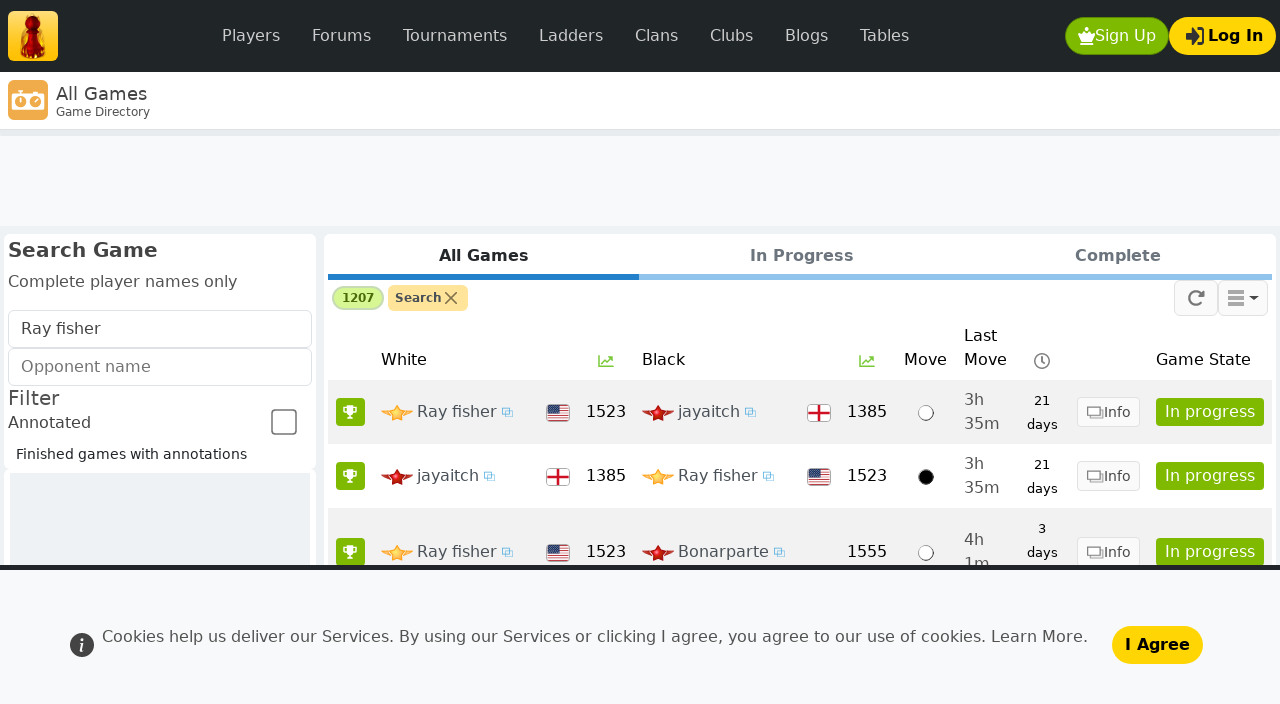

--- FILE ---
content_type: text/html; charset=UTF-8
request_url: https://www.redhotpawn.com/daily-game-directory/chess-game-directory.php?player_name_1=Ray-fisher
body_size: 7795
content:
<!doctype html><html   id="uxoid_6970b455e06c3_1"  lang="en"><head  id="uxoid_6970b455e09e2_6" ><meta name="viewport" content="width=device-width, initial-scale=1"><meta charset="utf-8"><title>Game Directory</title><meta name="description" content="Game Directory"><meta name="robots" content="noindex"><link rel="shortcut icon" sizes="" href="/img/uibit/touch-icons/rhp/favicon.ico" type="image/x-icon"><link rel="apple-touch-icon" sizes="180x180" href="/img/uibit/touch-icons/rhp/apple-touch-icon.png"><link rel="icon" sizes="32x32" href="/img/uibit/touch-icons/rhp/favicon-32x32.png" type="image/png"><link rel="icon" sizes="16x16" href="/img/uibit/touch-icons/rhp/favicon-16x16.png" type="image/png"><link rel="mask-icon" sizes="" href="/img/uibit/touch-icons/rhp/safari-pinned-tab.svg"><meta  id="uxoid_6970b455e2c42_101"  property="og:url" content="https://www.redhotpawn.com/daily-game-directory/chess-game-directory.php?player_name_1=Ray-fisher"></meta><meta  id="uxoid_6970b455e2c48_102"  property="og:title" content="Game Directory"></meta><meta  id="uxoid_6970b455e2c4a_103"  property="og:description" content="Game Directory"></meta><meta  id="uxoid_6970b455e2c4d_104"  property="og:image" content="https://www.redhotpawn.com/img/uibit/open-graph/rhp/default-image.png"></meta><link id="master_css_file_id" rel="stylesheet" href="/brand/style/rhp.css?v=5.3.8-rhp013" /><script src="/vendor/bootstrap/dist/js/bootstrap.bundle.min.js?v=5.3.8" type="text/javascript"></script><script src="/vendor/htmx-2/htmx.min.js?v=2.0.7" type="text/javascript"></script><script src="/jscript/popwin.js?v=546" type="text/javascript"></script><script src="/jscript/rhplib.js?v=545" type="text/javascript"></script><link rel="canonical" href="https://www.redhotpawn.com/daily-game-directory/chess-game-directory.php?player_name_1=Ray-fisher" /></head><body  id="uxoid_6970b455e09e5_7" ><header  id="uxoid_6970b455e09e6_8"  class="sticky-top" ><div  id="uxoid_6970b455e0cb3_11"  class="bg-navbar" ><nav  id="uxoid_6970b455e0cba_13"  class="navbar navbar-expand-lg sticky-top app-container-fluid mx-auto py-1 py-xl-2" ><div  id="uxoid_6970b455e30a1_161"  class=" container-fluid ps-1 ps-md-2 pe-0 pe-md-1 w-100" ><a class="navbar-brand py-0 pe-1 pe-md-2" href="/" ><img src="/img/uibit/logo/logo-rhp-50.png" alt="RedHotPawn.com" class="rounded"></a><div  id="uxoid_6970b455e30ab_162"  class=" d-flex flex-row  order-lg-last" ><div  id="uxoid_6970b455e30ad_163"  class=" d-flex flex-row  ms-auto gap-2" ><button id="uxoid_6970b455e30b0_164" type="button" onclick="XPopSignUp( );return false"  class="btn text-decoration-none btn-action  rounded-pill d-inline-flex align-items-center gap-0 gap-sm-2"><img  id="uxoid_6970b455e30b0_164_img"  class=" align-self-center btn-icon"  loading="lazy" src="/img/uisvg/button/sign-up.svg" alt="Sign Up modal" title="Sign Up modal"></img>Sign Up</button><button id="uxoid_6970b455e3135_166" type="button" onclick="getPageletModal( 'Log in', null, 'pageletContentElId' ).showWithContent('/pagelet/form/login.php');return false"  class="btn text-decoration-none btn-feature rounded-pill d-inline-flex align-items-center gap-0 gap-sm-2 justify-content-center"><img  id="uxoid_6970b455e3135_166_img"  class=" align-self-center btn-icon mx-1"  loading="lazy" src="/img/uisvg/button/login.svg" alt="Log In" title="Log In"></img>Log In</button></div><button class="navbar-toggler mx-2" data-bs-theme="dark" type="button" data-bs-toggle="collapse" data-bs-target="#uxoid_6970b455e0cb7_12" aria-controls="uxoid_6970b455e0cb7_12" aria-expanded="false" aria-label="Toggle navigation"><span class="navbar-toggler-icon"></span></button></div><div  id="uxoid_6970b455e0cb7_12"  class=" collapse navbar-collapse my-2" ><ul  id="uxoid_6970b455e3144_168"  class=" navbar-nav mx-sm-auto  navbar-nav " ><li  id="uxoid_6970b455e3147_169"  class="nav-item me-md-auto w-100" ><a id="uxoid_6970b455e3149_170" type="button" href="/player-directory/chess-player-directory.php" class="btn btn-dark fw-light text-decoration-none nav-link text-secondary px-3  rounded-pill">Players</a></li><li  id="uxoid_6970b455e314e_171"  class="nav-item me-md-auto w-100" ><a id="uxoid_6970b455e314f_172" type="button" href="/forum/" class="btn btn-dark fw-light text-decoration-none nav-link text-secondary px-3  rounded-pill">Forums</a></li><li  id="uxoid_6970b455e3151_173"  class="nav-item me-md-auto w-100" ><a id="uxoid_6970b455e3152_174" type="button" href="/daily-chess-tournament/" class="btn btn-dark fw-light text-decoration-none nav-link text-secondary px-3  rounded-pill">Tournaments</a></li><li  id="uxoid_6970b455e3154_175"  class="nav-item me-md-auto w-100" ><a id="uxoid_6970b455e3155_176" type="button" href="/daily-chess-ladder/" class="btn btn-dark fw-light text-decoration-none nav-link text-secondary px-3  rounded-pill">Ladders</a></li><li  id="uxoid_6970b455e3157_177"  class="nav-item me-md-auto w-100" ><a id="uxoid_6970b455e3158_178" type="button" href="/chess-clan/" class="btn btn-dark fw-light text-decoration-none nav-link text-secondary px-3  rounded-pill">Clans</a></li><li  id="uxoid_6970b455e315a_179"  class="nav-item me-md-auto w-100" ><a id="uxoid_6970b455e315b_180" type="button" href="/chess-club/" class="btn btn-dark fw-light text-decoration-none nav-link text-secondary px-3  rounded-pill">Clubs</a></li><li  id="uxoid_6970b455e315d_181"  class="nav-item me-md-auto w-100" ><a id="uxoid_6970b455e315e_182" type="button" href="/chess-blog/" class="btn btn-dark fw-light text-decoration-none nav-link text-secondary px-3  rounded-pill">Blogs</a></li><li  id="uxoid_6970b455e3160_183"  class="nav-item me-md-auto w-100" ><a id="uxoid_6970b455e3161_184" type="button" href="/player-leaderboard/daily-player-table.php" class="btn btn-dark fw-light text-decoration-none nav-link text-secondary px-3  rounded-pill">Tables</a></li></ul></div></div></nav></div><div  id="uxoid_6970b455e0da4_14"  class=" d-flex flex-row  align-items-center gap-2 bg-card border-bottom py-0 px-2 app-container-fluid mx-auto shadow-sm app-masthead" ><img src="/img/uisvg/mastbar/viewgames.svg" alt="Game Directory" class="me-2 icon-xxl rounded align-self-center"><div  id="uxoid_6970b455e31da_185"  class=" d-flex flex-column  gap-1 align-self-center flex-grow-1" ><h1 class="text-lg m-0 d-inline-block overflow-y-hidden " style="max-height:1.5rem"><span id="pageTitleId">Game Directory</span></h1><h2 class="text-xs m-0 text-secondary-emphasis overflow-y-hidden" style="max-height:1.0rem">Game Directory</h2></div></div><div  id="uxoid_6970b455e2c7e_105"  class="progress app-container-fluid mx-auto request-indicator-bar" ><div  id="htmxIndicatorId"  class="htmx-indicator progress-bar progress-bar-striped progress-bar-animated w-100 " ></div></div></header><main  id="uxoid_6970b455e09e7_9"  class=" d-lg-flex flex-lg-column app-container-fluid mx-auto"  style="min-height:calc(100dvh - 136px);" ><aside  id="uxoid_6970b455e0f4b_15"  class=" text-center banner-max-width-ad" ><div  id="uxoid_6970b455e322f_187"  class=" btn-group float-end m-1 d-none d-xxl-block shadow-sm"  role="group"><a id="uxoid_6970b455e323b_188" type="button" href="/vstat/subs.php" class="btn text-decoration-none btn-passive rounded-pill btn-sm text-xs">&#x2715;  Remove Ads</a></div><script async src="https://pagead2.googlesyndication.com/pagead/js/adsbygoogle.js?client=ca-pub-7223135531615880" crossorigin="anonymous"></script><ins  id="uxoid_6970b455e31f5_186"  class="adsbygoogle w-100 h-100 bg-light mx-auto"  style="display:block;"  data-ad-client="ca-pub-7223135531615880" data-ad-slot="7728345053" data-full-width-responsive="true"></ins><script>(adsbygoogle = window.adsbygoogle || []).push({});</script></aside><button id="back-to-up" type="button" onclick="scrollToTop();return false"  style="width:2.3rem;height:2.3rem;"  class="btn text-decoration-none btn-dark rounded-circle position-fixed bottom-0 end-0 translate-middle d-none z-3 justify-content-center d-inline-flex align-items-center gap-0 gap-sm-2" data-bs-toggle="tooltip" title="Scroll to top"><img  id="back-to-up_img"  class=" align-self-center btn-icon"  loading="lazy" src="/img/uisvg/site/arrow-up.svg"></img></button><div  id="uxoid_6970b455e17fd_19"  class=" row g-0 flex-fill" ><div  id="uxoid_6970b455e183a_20"  class=" vstack gap-1 gap-xl-2  g-0 g-sm-2  col-lg-9" ><button id="uxoid_6970b455e1f56_50" type="button" style="width:3rem;height:3rem;"  class="btn btn-primary d-lg-none position-fixed bottom-0 start-0 z-3 ms-5 rounded translate-middle" data-bs-toggle="offcanvas" data-bs-target="#offcanvasResponsive" aria-controls="offcanvasResponsive"><svg fill="currentColor" viewBox="0 0 80 80" width="22" height="22">
            <rect width="80" height="10" rx="8" y="0"></rect>
            <rect width="80" height="10" rx="8" y="30" ></rect>
            <rect width="80" height="10" rx="8" y="60" ></rect>
        </svg></button><div  id="uxoid_6970b455e27e4_86"  class=" d-flex flex-column  bg-card p-1 rounded border-0" ><div  id="uxoid_6970b455e27ea_87"  class=" d-flex flex-column  flex-fill gap-1" ><nav  id="uxoid_6970b455e1f7e_51"  class=" d-flex" ><input hx-get="/htmx-content/daily-games-directory-rows.php" hx-target="#htmx-response-target" hx-include=".form-control, .form-select, .radio-selector" hx-indicator=".htmx-indicator,.htmx-table-placeholder-indicator" name="tab" value="A" style="" class="btn-check radio-selector" type="radio" id="uxoid_6970b455e2030_52" checked  ><label  id="uxoid_6970b455e2034_53"  class="btn btn-x-tab flex-fill"  for="uxoid_6970b455e2030_52">All Games</label><input hx-get="/htmx-content/daily-games-directory-rows.php" hx-target="#htmx-response-target" hx-include=".form-control, .form-select, .radio-selector" hx-indicator=".htmx-indicator,.htmx-table-placeholder-indicator" name="tab" value="I" style="" class="btn-check radio-selector" type="radio" id="uxoid_6970b455e2040_54"   ><label  id="uxoid_6970b455e2041_55"  class="btn btn-x-tab flex-fill"  for="uxoid_6970b455e2040_54">In Progress</label><input hx-get="/htmx-content/daily-games-directory-rows.php" hx-target="#htmx-response-target" hx-include=".form-control, .form-select, .radio-selector" hx-indicator=".htmx-indicator,.htmx-table-placeholder-indicator" name="tab" value="F" style="" class="btn-check radio-selector" type="radio" id="uxoid_6970b455e2046_56"   ><label  id="uxoid_6970b455e2048_57"  class="btn btn-x-tab flex-fill"  for="uxoid_6970b455e2046_56">Complete</label></nav><div  id="uxoid_6970b455e211d_58"  class=" d-flex flex-row  gap-1 px-lg-1 w-100 flex-wrap gap-2"  style="min-height:2.3rem;" ><div  id="uxoid_6970b455e2122_59"  class=" d-flex flex-row  align-self-center" ><div  id="hit-count-badge-wrapper-id"  class=" align-self-center" ></div><div  id="search_lozenge_container_id"  class=" align-self-center" ></div></div><div  id="uxoid_6970b455e2124_60"  class=" d-flex flex-row  align-self-stretch flex-grow-1 justify-content-end gap-2" ><button id="uxoid_6970b455e2166_64" type="button" onclick="triggerHtmxFormChange('#search_form_id');return false"  class="btn text-decoration-none btn-passive d-inline-flex align-items-center gap-0 gap-sm-2"><img  id="uxoid_6970b455e2166_64_img"  class=" align-self-center action-bar-icon"  loading="lazy" src="/img/uisvg/button/refresh.svg" alt="Refresh" title="Refresh"></img></button></div><div  id="uxoid_6970b455e2127_61"  class=" d-flex flex-row  align-self-stretch gap-2" ><button id="uxoid_6970b455e22d7_66" type="button" class="btn text-decoration-none btn-passive dropdown-toggle px-1 px-sm-2 d-inline-flex align-items-center gap-0 gap-sm-1" data-bs-toggle="dropdown" aria-expanded="false" title="View Format"><img  id="uxoid_6970b455e22d7_66_img"  class=" align-self-center action-bar-icon opacity-50"  loading="lazy" src="/img/uisvg/button/compact.svg?x=1"></img></button><div  id="uxoid_6970b455e28b5_89"  class=" dropdown-menu dropdown-menu-end my-0 py-0 shadow" ><a id="uxoid_6970b455e2312_67" type="button" href="/daily-game-directory/chess-game-directory.php?player_name_1=Ray-fisher&view_type=2" class="btn text-decoration-none dropdown-item py-2 py-sm-3 px-3 active d-inline-flex align-items-center gap-0 gap-sm-2" onclick="setElementActiveClass( event );"><img  id="uxoid_6970b455e2312_67_img"  class=" align-self-center btn-icon opacity-50 me-1"  loading="lazy" src="/img/uisvg/button/compact.svg?x=1" alt="Compact" title="Compact"></img>Compact</a><a id="uxoid_6970b455e2312_67" type="button" href="/daily-game-directory/chess-game-directory.php?player_name_1=Ray-fisher&view_type=4" class="btn text-decoration-none dropdown-item py-2 py-sm-3 px-3  d-inline-flex align-items-center gap-0 gap-sm-2" onclick="setElementActiveClass( event );"><img  id="uxoid_6970b455e2312_67_img"  class=" align-self-center btn-icon opacity-50 me-1 btn-icon opacity-50 me-1"  loading="lazy" src="/img/uisvg/button/card.svg" alt="Card" title="Card"></img>Card</a></div></div></div><div id="no-more-tables" class="table-responsive"><table  id="uxoid_6970b455e2756_70"  class=" table table-hover table-borderless table-striped" ><thead  id="uxoid_6970b455e2795_74" ><th  id="uxoid_6970b455e2791_73" ></th><th  id="uxoid_6970b455e2799_75" >White</th><th  id="uxoid_6970b455e279a_76" ></th><th  id="uxoid_6970b455e27ca_77"  class=" text-center" ><img src="/img/uisvg/table/rating.svg" class="mini-icon" data-bs-toggle="tooltip" aria-label="White Rating" title="White Rating"></th><th  id="uxoid_6970b455e27ce_78" >Black</th><th  id="uxoid_6970b455e27cf_79" ></th><th  id="uxoid_6970b455e27d2_80"  class=" text-center" ><img src="/img/uisvg/table/rating.svg" class="mini-icon" data-bs-toggle="tooltip" aria-label="Black Rating" title="Black Rating"></th><th  id="uxoid_6970b455e27d4_81"  class=" text-center" >Move</th><th  id="uxoid_6970b455e27d6_82" >Last Move</th><th  id="uxoid_6970b455e27d9_83"  class=" text-center" ><img src="/img/uisvg/table/time-control.svg" class="mini-icon" data-bs-toggle="tooltip" aria-label="Time Control" title="Time Control"></th><th  id="uxoid_6970b455e27da_84" ></th><th  id="uxoid_6970b455e27dc_85" >Game State</th></thead><tbody  id="htmx-response-target" ></tbody><tfoot  id="uxoid_6970b455e275a_72"  class="htmx-table-placeholder-indicator" ><tr  id="uxoid_6970b455e2971_91"  class=" align-middle" ><td  id="uxoid_6970b455e29a6_92"  class=" placeholder-glow" ><div class="placeholder bg-secondary w-100"></div></td><td  id="uxoid_6970b455e29a6_92"  class=" placeholder-glow" ><div class="placeholder bg-secondary w-100"></div></td><td  id="uxoid_6970b455e29a6_92"  class=" placeholder-glow" ><div class="placeholder bg-secondary w-100"></div></td><td  id="uxoid_6970b455e29a6_92"  class=" placeholder-glow" ><div class="placeholder bg-secondary w-100"></div></td><td  id="uxoid_6970b455e29a6_92"  class=" placeholder-glow" ><div class="placeholder bg-secondary w-100"></div></td><td  id="uxoid_6970b455e29a6_92"  class=" placeholder-glow" ><div class="placeholder bg-secondary w-100"></div></td><td  id="uxoid_6970b455e29a6_92"  class=" placeholder-glow" ><div class="placeholder bg-secondary w-100"></div></td><td  id="uxoid_6970b455e29a6_92"  class=" placeholder-glow" ><div class="placeholder bg-secondary w-100"></div></td><td  id="uxoid_6970b455e29a6_92"  class=" placeholder-glow" ><div class="placeholder bg-secondary w-100"></div></td><td  id="uxoid_6970b455e29a6_92"  class=" placeholder-glow" ><div class="placeholder bg-secondary w-100"></div></td><td  id="uxoid_6970b455e29a6_92"  class=" placeholder-glow" ><div class="placeholder bg-secondary w-100"></div></td><td  id="uxoid_6970b455e29a6_92"  class=" placeholder-glow" ><div class="placeholder bg-secondary w-100"></div></td></tr><tr  id="uxoid_6970b455e2971_91"  class=" align-middle" ><td  id="uxoid_6970b455e29a6_92"  class=" placeholder-glow" ><div class="placeholder bg-secondary w-100"></div></td><td  id="uxoid_6970b455e29a6_92"  class=" placeholder-glow" ><div class="placeholder bg-secondary w-100"></div></td><td  id="uxoid_6970b455e29a6_92"  class=" placeholder-glow" ><div class="placeholder bg-secondary w-100"></div></td><td  id="uxoid_6970b455e29a6_92"  class=" placeholder-glow" ><div class="placeholder bg-secondary w-100"></div></td><td  id="uxoid_6970b455e29a6_92"  class=" placeholder-glow" ><div class="placeholder bg-secondary w-100"></div></td><td  id="uxoid_6970b455e29a6_92"  class=" placeholder-glow" ><div class="placeholder bg-secondary w-100"></div></td><td  id="uxoid_6970b455e29a6_92"  class=" placeholder-glow" ><div class="placeholder bg-secondary w-100"></div></td><td  id="uxoid_6970b455e29a6_92"  class=" placeholder-glow" ><div class="placeholder bg-secondary w-100"></div></td><td  id="uxoid_6970b455e29a6_92"  class=" placeholder-glow" ><div class="placeholder bg-secondary w-100"></div></td><td  id="uxoid_6970b455e29a6_92"  class=" placeholder-glow" ><div class="placeholder bg-secondary w-100"></div></td><td  id="uxoid_6970b455e29a6_92"  class=" placeholder-glow" ><div class="placeholder bg-secondary w-100"></div></td><td  id="uxoid_6970b455e29a6_92"  class=" placeholder-glow" ><div class="placeholder bg-secondary w-100"></div></td></tr><tr  id="uxoid_6970b455e2971_91"  class=" align-middle" ><td  id="uxoid_6970b455e29a6_92"  class=" placeholder-glow" ><div class="placeholder bg-secondary w-100"></div></td><td  id="uxoid_6970b455e29a6_92"  class=" placeholder-glow" ><div class="placeholder bg-secondary w-100"></div></td><td  id="uxoid_6970b455e29a6_92"  class=" placeholder-glow" ><div class="placeholder bg-secondary w-100"></div></td><td  id="uxoid_6970b455e29a6_92"  class=" placeholder-glow" ><div class="placeholder bg-secondary w-100"></div></td><td  id="uxoid_6970b455e29a6_92"  class=" placeholder-glow" ><div class="placeholder bg-secondary w-100"></div></td><td  id="uxoid_6970b455e29a6_92"  class=" placeholder-glow" ><div class="placeholder bg-secondary w-100"></div></td><td  id="uxoid_6970b455e29a6_92"  class=" placeholder-glow" ><div class="placeholder bg-secondary w-100"></div></td><td  id="uxoid_6970b455e29a6_92"  class=" placeholder-glow" ><div class="placeholder bg-secondary w-100"></div></td><td  id="uxoid_6970b455e29a6_92"  class=" placeholder-glow" ><div class="placeholder bg-secondary w-100"></div></td><td  id="uxoid_6970b455e29a6_92"  class=" placeholder-glow" ><div class="placeholder bg-secondary w-100"></div></td><td  id="uxoid_6970b455e29a6_92"  class=" placeholder-glow" ><div class="placeholder bg-secondary w-100"></div></td><td  id="uxoid_6970b455e29a6_92"  class=" placeholder-glow" ><div class="placeholder bg-secondary w-100"></div></td></tr><tr  id="uxoid_6970b455e2971_91"  class=" align-middle" ><td  id="uxoid_6970b455e29a6_92"  class=" placeholder-glow" ><div class="placeholder bg-secondary w-100"></div></td><td  id="uxoid_6970b455e29a6_92"  class=" placeholder-glow" ><div class="placeholder bg-secondary w-100"></div></td><td  id="uxoid_6970b455e29a6_92"  class=" placeholder-glow" ><div class="placeholder bg-secondary w-100"></div></td><td  id="uxoid_6970b455e29a6_92"  class=" placeholder-glow" ><div class="placeholder bg-secondary w-100"></div></td><td  id="uxoid_6970b455e29a6_92"  class=" placeholder-glow" ><div class="placeholder bg-secondary w-100"></div></td><td  id="uxoid_6970b455e29a6_92"  class=" placeholder-glow" ><div class="placeholder bg-secondary w-100"></div></td><td  id="uxoid_6970b455e29a6_92"  class=" placeholder-glow" ><div class="placeholder bg-secondary w-100"></div></td><td  id="uxoid_6970b455e29a6_92"  class=" placeholder-glow" ><div class="placeholder bg-secondary w-100"></div></td><td  id="uxoid_6970b455e29a6_92"  class=" placeholder-glow" ><div class="placeholder bg-secondary w-100"></div></td><td  id="uxoid_6970b455e29a6_92"  class=" placeholder-glow" ><div class="placeholder bg-secondary w-100"></div></td><td  id="uxoid_6970b455e29a6_92"  class=" placeholder-glow" ><div class="placeholder bg-secondary w-100"></div></td><td  id="uxoid_6970b455e29a6_92"  class=" placeholder-glow" ><div class="placeholder bg-secondary w-100"></div></td></tr></tfoot></table></div></div></div></div><div  id="uxoid_6970b455e1840_21"  class=" vstack gap-1 gap-xl-2  g-0 g-sm-2 order-lg-first  col-lg-3" ><div  id="offcanvasResponsive"  class="offcanvas-lg offcanvas-start p-2 p-lg-0 flex-fill"  tabindex="-1"><div  id="uxoid_6970b455e1f28_49"  class=" d-flex flex-row  justify-content-end m-2 m-lg-1 d-block d-lg-none" ><button type="button" class="btn-close text-reset" data-bs-dismiss="offcanvas" data-bs-target="#offcanvasResponsive" aria-label="Close"></button></div><div  id="uxoid_6970b455e1f20_48"  class=" vstack gap-2 h-100"  style="min-height:0;overflow:auto;overflow-x:hidden;" ><div  id="uxoid_6970b455e188f_22"  class=" d-flex flex-column  flex-fill uxo-responsive-row-gap" ><div  id="uxoid_6970b455e1953_23"  class=" d-flex flex-column  bg-card p-1 rounded border-0" ><div  id="uxoid_6970b455e1957_24"  class=" d-flex flex-column  flex-fill gap-2" ><h5  id="uxoid_6970b455e1996_25"  class=" fw-bold my-0 mb-2" >Search Game</h5><form  id="search_form_id"  hx-trigger="load, change" hx-get="/htmx-content/daily-games-directory-rows.php" hx-target="#htmx-response-target" hx-include=".form-control, .form-select, .radio-selector" hx-indicator=".htmx-indicator,.htmx-table-placeholder-indicator" id="search_form_id" method="post" class="" style=""><input name="view_type" value="2" style="" class="form-control" type="hidden" id="uxoid_6970b455e1ce0_31" ><fieldset  id="uxoid_6970b455e1d0b_32"  class=" vstack gap-1 gap-xl-2" ><p  id="uxoid_6970b455e1d34_33"  class="text-secondary-emphasis" >Complete player names only</p><div  id="uxoid_6970b455e2a2f_93"  class=" d-flex flex-column " ></div><div class="row"><div class=""><input hx-trigger="keyup changed delay:500ms, search" hx-get="/htmx-content/daily-games-directory-rows.php" hx-target="#htmx-response-target" hx-include=".form-control, .form-select, .radio-selector" hx-indicator=".htmx-indicator,.htmx-table-placeholder-indicator" name="player_name_1" value="Ray fisher" style="" class="form-control " type="search" id="uxoid_6970b455e1b89_26" placeholder="Player name"  maxlength="32" ></div></div><div  id="uxoid_6970b455e2a49_94"  class=" d-flex flex-column " ></div><div class="row"><div class=""><input hx-trigger="keyup changed delay:500ms, search" hx-get="/htmx-content/daily-games-directory-rows.php" hx-target="#htmx-response-target" hx-include=".form-control, .form-select, .radio-selector" hx-indicator=".htmx-indicator,.htmx-table-placeholder-indicator" name="player_name_2" value="" style="" class="form-control " type="search" id="uxoid_6970b455e1b99_27" placeholder="Opponent name"  maxlength="32" ></div></div><h5  id="uxoid_6970b455e1d6c_34"  class="text-secondary-emphasis m-0" >Filter</h5><div class="row"><div class="col-12 col-xl-12"><div class="d-flex align-items-center"><label  id="uxoid_6970b455e1c53_29"  for="uxoid_6970b455e1c26_28">Annotated</label><div class="form-check form-switch text-start me-1 ms-auto"><input name="is_annotated" value="1" style="transform:scale(1.6);" class="form-control form-check-input" type="checkbox" id="uxoid_6970b455e1c26_28"  ></div></div></div><div class="col-12 col-xl-12 order-last mt-1 mb-xl-0" ><div  id="uxoid_6970b455e2ac1_95"  class="form-text" ><div class="d-flex px-0 px-xl-2"><div class="flex-grow-1">Finished games with annotations</div></div></div></div></div></fieldset></form></div></div><div  id="uxoid_6970b455e1e1a_36"  class=" d-flex flex-column  bg-card p-1 rounded border-0" ><div  id="uxoid_6970b455e1e1f_37"  class=" d-flex flex-column  flex-fill gap-2" ><script async src="https://pagead2.googlesyndication.com/pagead/js/adsbygoogle.js?client=ca-pub-7223135531615880" crossorigin="anonymous"></script><ins  id="uxoid_6970b455e2b3d_96"  class="adsbygoogle rectangle-ad mx-auto"  style="display:block;"  data-ad-client="ca-pub-7223135531615880" data-ad-slot="5250155115" data-full-width-responsive="false"></ins><script>(adsbygoogle = window.adsbygoogle || []).push({});</script><a id="uxoid_6970b455e2b46_97" type="button" href="/vstat/subs.php" class="btn text-decoration-none mx-auto btn text-decoration-none btn-passive rounded-pill btn-sm text-xs">Remove Ads</a></div></div><div  id="uxoid_6970b455e1e26_38"  class=" d-flex flex-column  bg-card p-1 rounded border-0" ><div  id="uxoid_6970b455e1e29_39"  class=" d-flex flex-column  flex-fill gap-2" ><h6  id="uxoid_6970b455e1e2e_40"  class=" text-secondary-emphasis mb-2" >Quick Link</h6><p  id="uxoid_6970b455e1e32_41"  class="text-secondary-emphasis" >Use a game id to go directly to a game.</p><button id="uxoid_6970b455e1ea0_42" type="button" onclick="XPopViewGameIdForm( );return false"  class="btn text-decoration-none btn-passive d-inline-flex align-items-center gap-0 gap-sm-2 justify-content-center"><img  id="uxoid_6970b455e1ea0_42_img"  class=" align-self-center btn-icon"  loading="lazy" src="/img/uisvg/button/xpopinfo.svg" alt="View Game Id modal" title="View Game Id modal"></img>View Game Id</button></div></div><div  id="uxoid_6970b455e1ea7_43"  class=" d-flex flex-column  bg-card p-1 rounded border-0" ><div  id="uxoid_6970b455e1eaa_44"  class=" d-flex flex-column  flex-fill gap-2" ><p  id="uxoid_6970b455e1ead_45"  class="text-secondary-emphasis" >Last 3 hours only when not searching.</p><button id="uxoid_6970b455e1ed6_46" type="button" onclick="XPopLegend( 'games');;return false"  class="btn text-decoration-none btn-passive d-inline-flex align-items-center gap-0 gap-sm-2 justify-content-center"><img  id="uxoid_6970b455e1ed6_46_img"  class=" align-self-center btn-icon"  loading="lazy" src="/img/uisvg/button/xpopinfo.svg" alt="Legend modal" title="Legend modal"></img>Legend</button></div></div></div></div></div></div></div><div id="__modalAnchorElId" class="h-0"></div><div id="__offcanvasAnchorElId" class="h-0"></div></main><footer  id="uxoid_6970b455e09e8_10"  class=" mt-3" ><div  id="uxoid_6970b455e2da9_107"  class=" row bg-dark p-1 p-sm-2 p-md-3 app-container-fluid mx-auto  app-container-fluid mx-auto" ><nav  id="uxoid_6970b455e2e19_110"  class=" col-6  col-sm-2" ><h6  id="uxoid_6970b455e2e1e_111"  class="fw-lighter fs-6 my-1 my-md-2" >New User</h6><ul  id="uxoid_6970b455e2e07_108"  class="list-group gap-1 gap-md-2 my-1 my-sm-2" ><li  id="uxoid_6970b455e2e09_109"  class="list-unstyled" ><a href="/" class=" ">Sign up</a></li><li  id="uxoid_6970b455e2e09_109"  class="list-unstyled" ><a href="/site/login.php" class=" ">Log in</a></li><li  id="uxoid_6970b455e2e09_109"  class="list-unstyled" ><a href="/help/index.php?help=moves" class=" ">Moves of the pieces</a></li><li  id="uxoid_6970b455e2e09_109"  class="list-unstyled" ><a href="/help/index.php?help=enpassant" class=" ">En Passant Capture</a></li></ul></nav><nav  id="uxoid_6970b455e2e35_114"  class=" col-6  col-sm-2" ><h6  id="uxoid_6970b455e2e37_115"  class="fw-lighter fs-6 my-1 my-md-2" >Study</h6><ul  id="uxoid_6970b455e2e23_112"  class="list-group gap-1 gap-md-2 my-1 my-sm-2" ><li  id="uxoid_6970b455e2e24_113"  class="list-unstyled" ><a href="/study-center" class=" ">Study Center</a></li><li  id="uxoid_6970b455e2e24_113"  class="list-unstyled" ><a href="/how-to-play-chess" class=" ">For Beginners</a></li><li  id="uxoid_6970b455e2e24_113"  class="list-unstyled" ><a href="/chess/play-chess-against-computer-online.php" class=" ">Play Chess AI</a></li><li  id="uxoid_6970b455e2e24_113"  class="list-unstyled" ><a href="/chess-opening" class=" ">Opening Directory</a></li><li  id="uxoid_6970b455e2e24_113"  class="list-unstyled" ><a href="/chess-puzzles/chess-puzzle-index.php" class=" ">Chess Puzzles</a></li><li  id="uxoid_6970b455e2e24_113"  class="list-unstyled" ><a href="/chess-term/" class=" ">Chess Terms</a></li><li  id="uxoid_6970b455e2e24_113"  class="list-unstyled" ><a href="/checkmate-pattern" class=" ">Checkmate Patterns</a></li><li  id="uxoid_6970b455e2e24_113"  class="list-unstyled" ><a href="/chess-games-explorer/user-games.php" class=" ">Games Explorer</a></li><li  id="uxoid_6970b455e2e24_113"  class="list-unstyled" ><a href="/chess-variant/" class=" ">Chess Variants</a></li><li  id="uxoid_6970b455e2e24_113"  class="list-unstyled" ><a href="/chess-master/" class=" ">GM Directory</a></li></ul></nav><nav  id="uxoid_6970b455e2e6f_118"  class=" col-6  col-sm-2" ><h6  id="uxoid_6970b455e2e71_119"  class="fw-lighter fs-6 my-1 my-md-2" >Community</h6><ul  id="uxoid_6970b455e2e60_116"  class="list-group gap-1 gap-md-2 my-1 my-sm-2" ><li  id="uxoid_6970b455e2e62_117"  class="list-unstyled" ><a href="/forum/" class=" ">Public Forums</a></li><li  id="uxoid_6970b455e2e62_117"  class="list-unstyled" ><a href="/annotation/annotationindex.php" class=" ">Annotated Games</a></li><li  id="uxoid_6970b455e2e62_117"  class="list-unstyled" ><a href="/chess-clan/" class=" ">Chess Clans</a></li><li  id="uxoid_6970b455e2e62_117"  class="list-unstyled" ><a href="/chess-club/" class=" ">Chess Clubs</a></li><li  id="uxoid_6970b455e2e62_117"  class="list-unstyled" ><a href="/chess-blog/" class=" ">Chess Blogs</a></li><li  id="uxoid_6970b455e2e62_117"  class="list-unstyled" ><a href="/daily-game-directory/chess-game-directory.php" class=" ">Daily Games Directory</a></li><li  id="uxoid_6970b455e2e62_117"  class="list-unstyled" ><a href="/live/games/" class=" ">Live Games Directory</a></li></ul></nav><nav  id="uxoid_6970b455e2e7f_122"  class=" col-6  col-sm-2" ><h6  id="uxoid_6970b455e2e81_123"  class="fw-lighter fs-6 my-1 my-md-2" >Support</h6><ul  id="uxoid_6970b455e2e76_120"  class="list-group gap-1 gap-md-2 my-1 my-sm-2" ><li  id="uxoid_6970b455e2e77_121"  class="list-unstyled" ><a href="/site/passwordreset.php" class=" ">Password Reset</a></li><li  id="uxoid_6970b455e2e77_121"  class="list-unstyled" ><a href="/site/feedback.php" class=" ">Send Feedback</a></li><li  id="uxoid_6970b455e2e77_121"  class="list-unstyled" ><a href="/help/index.php?help=faq" class=" ">Site FAQ</a></li><li  id="uxoid_6970b455e2e77_121"  class="list-unstyled" ><a href="/forum/help.2" class=" ">Help Forum</a></li><li  id="uxoid_6970b455e2e77_121"  class="list-unstyled" ><a href="/onlinechess.php" class=" ">Site Map</a></li></ul></nav><nav  id="uxoid_6970b455e2e85_125"  class=" col-0  col-sm-2" ><div  id="uxoid_6970b455e2e84_124"  class=" my-1 my-sm-2" ></div></nav><nav  id="uxoid_6970b455e2f18_134"  class=" col-6  col-sm-1" ><h6  id="uxoid_6970b455e2f1a_135"  class="fw-lighter fs-6 my-1 my-md-2" >Apps</h6><ul  id="uxoid_6970b455e2e87_126"  class="list-group gap-2 gap-md-3 my-1 my-sm-2" ><li  id="uxoid_6970b455e2f06_130"  class="list-unstyled" ><a  id="uxoid_6970b455e2eff_128"  href="https://itunes.apple.com/us/app/redhotpawn-play-chess/id1201313767" data-bs-toggle="tooltip" title="Apple"><div  id="uxoid_6970b455e2f03_129"  class=" ms-2 app-icon app-icon-apple" ></div></a></li><li  id="uxoid_6970b455e2f11_133"  class="list-unstyled" ><a  id="uxoid_6970b455e2f0e_131"  href="https://play.google.com/store/apps/details?id=com.netadapt.redhotpawn" data-bs-toggle="tooltip" title="Android"><div  id="uxoid_6970b455e2f10_132"  class=" ms-2 app-icon app-icon-android" ></div></a></li></ul></nav><nav  id="uxoid_6970b455e2f3f_150"  class=" col-6  col-sm-1" ><h6  id="uxoid_6970b455e2f41_151"  class="fw-lighter fs-6 my-1 my-md-2" >Social</h6><ul  id="uxoid_6970b455e2f1e_136"  class="list-group gap-2 gap-md-3 my-1 my-sm-2" ><li  id="uxoid_6970b455e2f23_140"  class="list-unstyled" ><a  id="uxoid_6970b455e2f20_138"  href="https://www.facebook.com/redhotpawn" data-bs-toggle="tooltip" title="Facebook"><div  id="uxoid_6970b455e2f22_139"  class=" ms-2 social-icon social-icon-facebook" ></div></a></li><li  id="uxoid_6970b455e2f2c_143"  class="list-unstyled" ><a  id="uxoid_6970b455e2f29_141"  href="https://www.twitter.com/redhotpawn" data-bs-toggle="tooltip" title="Twitter"><div  id="uxoid_6970b455e2f2a_142"  class=" ms-2 social-icon social-icon-twitter" ></div></a></li><li  id="uxoid_6970b455e2f33_146"  class="list-unstyled" ><a  id="uxoid_6970b455e2f31_144"  href="https://bsky.app/profile/redhotpawn.com" data-bs-toggle="tooltip" title="Blue Sky"><div  id="uxoid_6970b455e2f32_145"  class=" ms-2 social-icon social-icon-bsky" ></div></a></li><li  id="uxoid_6970b455e2f3a_149"  class="list-unstyled" ><a  id="uxoid_6970b455e2f38_147"  href="https://www.instagram.com/redhotpawn" data-bs-toggle="tooltip" title="Instagram"><div  id="uxoid_6970b455e2f39_148"  class=" ms-2 social-icon social-icon-instagram" ></div></a></li></ul></nav><div  id="uxoid_6970b455e2f44_152"  class=" gap-5" ><div class="w-100 text-end app-footer-legal"><a href="/site/terms-of-service.php" class="footerLink">Terms of Service</a> | <a href="/site/contactus.php" class="footerLink">Contact</a> | <a href="/site/aboutus.php" class="footerLink">About Us</a></div><div class="w-100 text-end app-footer-legal">Copyright 2001-2026 | 8.4.14</div></div></div></footer><div  id="cookieConsentElId"  class=" d-flex w-100 p-5 fixed-bottom bg-light text-center align-items-center border border-5 border-bottom-0 border-start-0 border-end-0 border-dark" ><svg  id="uxoid_6970b455e3000_154"  style="display:none;"  xmlns="http://www.w3.org/2000/svg"><symbol id="info-fill" fill="currentColor" viewBox="0 0 16 16"><path d="M8 16A8 8 0 1 0 8 0a8 8 0 0 0 0 16zm.93-9.412-1 4.705c-.07.34.029.533.304.533.194 0 .487-.07.686-.246l-.088.416c-.287.346-.92.598-1.465.598-.703 0-1.002-.422-.808-1.319l.738-3.468c.064-.293.006-.399-.287-.47l-.451-.081.082-.381 2.29-.287zM8 5.5a1 1 0 1 1 0-2 1 1 0 0 1 0 2z"/></symbol></svg><div  id="uxoid_6970b455e300e_156"  class=" d-flex flex-row  mx-auto" ><svg class="me-2 align-self-center" width="24" height="24" role="img" aria-label="Info:"><use xlink:href="#info-fill"/></svg><p  id="uxoid_6970b455e3013_157"  class="text-secondary-emphasis align-self-center" >Cookies help us deliver our Services. By using our Services or clicking I agree, you agree to our use of cookies.  <a href="/site/privacy-policy.php" class="text-secondary-emphasis" target="_new">Learn More</a>.</p><button id="uxoid_6970b455e3004_155" type="button" onclick="document.cookie=' cookie_consent=1; path=/;  expires=Fri, 31 Dec 9999 23:59:59 GMT; samesite=Strict;'; document.getElementById('cookieConsentElId').remove( );;return false"  class="btn text-decoration-none btn-feature rounded-pill align-self-center m-2 ms-4">I Agree</button></div></div><div  id="snackbar_id"  class=" d-flex flex-row  p-2 mx-2 shadow-lg text-start text-wrap align-items-center" ><img id="snackbar_img_id" class="ms-2 me-4 w-10 mini-icon-lg"/><div  id="uxoid_6970b455e3055_159"  class=" d-flex flex-column " ><div id="snackbar_content_id" class="fw-semibold"></div><div id="snackbar_sub_content_id" class=""></div></div></div>
<script  id="uxoid_6970b455e06c9_4"  type="text/javascript">
function resetSearchInput( elId, newValue  ){     
                document.getElementById( elId  ).value= newValue ?? '';                    
                    htmx.trigger('#' + elId, 'change' );                                        
                }
                
function clickRadioLabel( labelElId ){     
                    let labelEl = document.getElementById( labelElId );
                    let inputEl = document.getElementById( labelEl.htmlFor );
                    labelEl.dispatchEvent( new Event( "click" ) );
                    inputEl.checked = true;
                    htmx.trigger('#' + inputEl.id, 'change' );                                     
                }
                
window.ajaxApi = '/api/api-0-0-1';
bootstrap.Dropdown.Default.popperConfig = { strategy:"fixed" }; 
function onReadyuxoid_6970b455e06c3_1( ){
htmx.defineExtension( "rhp-api-delete-and-hide-ext", {
                        onEvent : function( name, evt) {
                            if ( name === "htmx:afterRequest") {
                                let responseJson = JSON.parse( evt.detail.xhr.response );
                                if ( ajaxApiCallResponse( responseJson, null, null ) ) {
                                    fadeOutRemove( document.getElementById( evt.detail.target.id ), 0.5 );
                                }
                                evt.preventDefault();
                            }
                        },                                              
                    });
                ;
htmx.defineExtension( "rhp-api-reload-fragment-ext", {
                        onEvent : function( name, evt) {
                            if ( name === "htmx:afterRequest") {
                                let el = document.getElementById( evt.detail.target.id );
                                if ( ajaxApiCallResponse( JSON.parse( evt.detail.xhr.response ), null, null ) ) {
                                    htmx.trigger( el, "rhp-fragment-reload" );
                                }
                                evt.preventDefault();
                            }
                        },                                              
                    });
                ;
htmx.defineExtension( "rhp-api-redirect-on-success-ext", {
                        onEvent : function( name, evt) {
                            if ( name === "htmx:afterRequest") {
                                let el = document.getElementById( evt.detail.target.id );
                                let redirectUrl = el.getAttribute("data-redirect-on-success");
                                if ( ajaxApiCallResponse( JSON.parse( evt.detail.xhr.response ) ))
                                {
                                    setTimeout( function() {
                                        window.location = redirectUrl; 
                                    }, 1500 );
                                }
                            }
                        },                                              
                    });
                ;
htmx.defineExtension( "rhp-trigger-change-ext", {
                        onEvent : function( name, evt) {
                            if ( name === "htmx:afterRequest") {
                                if ( ajaxApiCallResponse( JSON.parse( evt.detail.xhr.response ) ))
                                {
                                    triggerHtmxFormChange( evt.detail.target );                                     
                                }
                            }
                        },                                              
                    });
                ;
htmx.config.useTemplateFragments=true;;
}
 if (document.readyState !== "loading") {  onReadyuxoid_6970b455e06c3_1( ); } else {  document.addEventListener("DOMContentLoaded", onReadyuxoid_6970b455e06c3_1 )}
</script>

<script  id="uxoid_6970b455e06d1_5"  type="module">
</script>
<script async src="https://www.googletagmanager.com/gtag/js?id=G-TFG2J8YCDH"></script><script>window.dataLayer = window.dataLayer || []; function gtag(){dataLayer.push(arguments);} gtag('js', new Date()); gtag('config', 'G-TFG2J8YCDH');</script></body></html >

--- FILE ---
content_type: text/html; charset=UTF-8
request_url: https://www.redhotpawn.com/htmx-content/daily-games-directory-rows.php?view_type=2&player_name_1=Ray%20fisher&player_name_2=&tab=A
body_size: 5029
content:
<tr  id="uxoid_6970b456ba4f9_16"  class=" align-middle" ><td  id="uxoid_6970b456ba524_17"  data-title="Game Type"><a href="/daily/game/16269569" class="status-indicator link-status-action status-indicator-micro"><img src="/img/uisvg/game-type/tournament.svg" data-bs-toggle="tooltip" title="Tournament  : 2024 November Longhaul Threesomes I 1465-1585 : Rnd. 2" class="type-icon"></a></td><td  id="uxoid_6970b456ba529_18"  class=" text-start"  data-title="White"><div  id="uxoid_6970b456ba773_30"  class=" d-flex flex-row " ><a  id="uxoid_6970b456ba813_31"  href="/vstat/subs.php"><img src="/img/uisvg/user-deco/substar-025k.svg" class="sub-star me-1 " data-bs-toggle="tooltip" title="Subscriber with 44053 moves" alt="Subscriber" ></a><a onclick="XPopDailyProfile('Ray-fisher');return false;" href="/chess-player/ray-fisher" ><span  id="uxoid_6970b456ba818_32"  class="app-link-name"  itemprop="name">Ray fisher</span><img src="/img/uisvg/site/xpopinfo-link.svg" class="mini-icon-xs" title="View Profile"></a></div></td><td  id="uxoid_6970b456ba52b_19"  data-title="Flag"><a href="/player-directory/chess-player-directory.php?iso_country_code=840 " ><img src="/img/uisvg/flag/840.svg" alt="Flag ISO 840" onmouseover="viewFlagToolTip( this, 840);" onmouseout="removeAllToolTips( )" class="mini-flag rounded-1" ></a></td><td  id="uxoid_6970b456ba54d_20"  class="text-end"  data-title="White Rating">1523</td><td  id="uxoid_6970b456ba550_21"  data-title="Black"><div  id="uxoid_6970b456ba773_30"  class=" d-flex flex-row " ><a  id="uxoid_6970b456ba813_31"  href="/vstat/subs.php"><img src="/img/uisvg/user-deco/substar-100k.svg" class="sub-star me-1 " data-bs-toggle="tooltip" title="Subscriber with 250584 moves" alt="Subscriber" ></a><a onclick="XPopDailyProfile('jayaitch');return false;" href="/chess-player/jayaitch" ><span  id="uxoid_6970b456ba818_32"  class="app-link-name"  itemprop="name">jayaitch</span><img src="/img/uisvg/site/xpopinfo-link.svg" class="mini-icon-xs" title="View Profile"></a></div></td><td  id="uxoid_6970b456ba552_22"  data-title="Flag"><a href="/player-directory/chess-player-directory.php?iso_country_code=1826 " ><img src="/img/uisvg/flag/1826.svg" alt="Flag ISO 1826" onmouseover="viewFlagToolTip( this, 1826);" onmouseout="removeAllToolTips( )" class="mini-flag rounded-1" ></a></td><td  id="uxoid_6970b456ba553_23"  class="text-end"  data-title="Black Rating">1385</td><td  id="uxoid_6970b456ba555_24"  class=" text-center"  data-title="Move"><img  id="uxoid_6970b456ba4ac_15"  class=" rounded-circle align-self-center mini-icon"  src="/img/uisvg/site/token-white.svg" alt="White to move" title="White to move"></img></td><td  id="uxoid_6970b456ba557_25"  data-title="Last Move"><time  id="uxoid_6970b456ba224_10"  class="text-secondary-emphasis"  datetime="21 Jan 26 07:35" data-bs-toggle="tooltip" title="21 Jan 26 07:35">3h 35m</time></td><td  id="uxoid_6970b456ba558_26"  class=" text-center"  data-title="Time Control"><span style="font-size:0.8em">21 days</span></td><td  id="uxoid_6970b456ba55a_27"  data-title="Info"><button id="uxoid_6970b456ba5fb_29" type="button" onclick="XPopGameSummary( 16269569);return false"  class="btn text-decoration-none btn-passive btn-sm text-sm d-inline-flex align-items-center gap-0 gap-sm-2 justify-content-center"><img  id="uxoid_6970b456ba5fb_29_img"  class=" align-self-center btn-icon"  loading="lazy" src="/img/uisvg/button/xpopinfo.svg" alt="Info modal" title="Info modal"></img>Info</button></td><td  id="uxoid_6970b456ba55b_28"  data-title="Game State"><a href="/daily/game/16269569" class="status-indicator link-status-action">In progress</a></td></tr><tr  id="uxoid_6970b456ba4f9_16"  class=" align-middle" ><td  id="uxoid_6970b456ba524_17"  data-title="Game Type"><a href="/daily/game/16269567" class="status-indicator link-status-action status-indicator-micro"><img src="/img/uisvg/game-type/tournament.svg" data-bs-toggle="tooltip" title="Tournament  : 2024 November Longhaul Threesomes I 1465-1585 : Rnd. 2" class="type-icon"></a></td><td  id="uxoid_6970b456ba529_18"  class=" text-start"  data-title="White"><div  id="uxoid_6970b456ba773_30"  class=" d-flex flex-row " ><a  id="uxoid_6970b456ba813_31"  href="/vstat/subs.php"><img src="/img/uisvg/user-deco/substar-100k.svg" class="sub-star me-1 " data-bs-toggle="tooltip" title="Subscriber with 250584 moves" alt="Subscriber" ></a><a onclick="XPopDailyProfile('jayaitch');return false;" href="/chess-player/jayaitch" ><span  id="uxoid_6970b456ba818_32"  class="app-link-name"  itemprop="name">jayaitch</span><img src="/img/uisvg/site/xpopinfo-link.svg" class="mini-icon-xs" title="View Profile"></a></div></td><td  id="uxoid_6970b456ba52b_19"  data-title="Flag"><a href="/player-directory/chess-player-directory.php?iso_country_code=1826 " ><img src="/img/uisvg/flag/1826.svg" alt="Flag ISO 1826" onmouseover="viewFlagToolTip( this, 1826);" onmouseout="removeAllToolTips( )" class="mini-flag rounded-1" ></a></td><td  id="uxoid_6970b456ba54d_20"  class="text-end"  data-title="White Rating">1385</td><td  id="uxoid_6970b456ba550_21"  data-title="Black"><div  id="uxoid_6970b456ba773_30"  class=" d-flex flex-row " ><a  id="uxoid_6970b456ba813_31"  href="/vstat/subs.php"><img src="/img/uisvg/user-deco/substar-025k.svg" class="sub-star me-1 " data-bs-toggle="tooltip" title="Subscriber with 44053 moves" alt="Subscriber" ></a><a onclick="XPopDailyProfile('Ray-fisher');return false;" href="/chess-player/ray-fisher" ><span  id="uxoid_6970b456ba818_32"  class="app-link-name"  itemprop="name">Ray fisher</span><img src="/img/uisvg/site/xpopinfo-link.svg" class="mini-icon-xs" title="View Profile"></a></div></td><td  id="uxoid_6970b456ba552_22"  data-title="Flag"><a href="/player-directory/chess-player-directory.php?iso_country_code=840 " ><img src="/img/uisvg/flag/840.svg" alt="Flag ISO 840" onmouseover="viewFlagToolTip( this, 840);" onmouseout="removeAllToolTips( )" class="mini-flag rounded-1" ></a></td><td  id="uxoid_6970b456ba553_23"  class="text-end"  data-title="Black Rating">1523</td><td  id="uxoid_6970b456ba555_24"  class=" text-center"  data-title="Move"><img  id="uxoid_6970b456ba4ac_15"  class=" rounded-circle align-self-center mini-icon"  src="/img/uisvg/site/token-black.svg" alt="Black to move" title="Black to move"></img></td><td  id="uxoid_6970b456ba557_25"  data-title="Last Move"><time  id="uxoid_6970b456ba224_10"  class="text-secondary-emphasis"  datetime="21 Jan 26 07:35" data-bs-toggle="tooltip" title="21 Jan 26 07:35">3h 35m</time></td><td  id="uxoid_6970b456ba558_26"  class=" text-center"  data-title="Time Control"><span style="font-size:0.8em">21 days</span></td><td  id="uxoid_6970b456ba55a_27"  data-title="Info"><button id="uxoid_6970b456ba5fb_29" type="button" onclick="XPopGameSummary( 16269567);return false"  class="btn text-decoration-none btn-passive btn-sm text-sm d-inline-flex align-items-center gap-0 gap-sm-2 justify-content-center"><img  id="uxoid_6970b456ba5fb_29_img"  class=" align-self-center btn-icon"  loading="lazy" src="/img/uisvg/button/xpopinfo.svg" alt="Info modal" title="Info modal"></img>Info</button></td><td  id="uxoid_6970b456ba55b_28"  data-title="Game State"><a href="/daily/game/16269567" class="status-indicator link-status-action">In progress</a></td></tr><tr  id="uxoid_6970b456ba4f9_16"  class=" align-middle" ><td  id="uxoid_6970b456ba524_17"  data-title="Game Type"><a href="/daily/game/16260632" class="status-indicator link-status-action status-indicator-micro"><img src="/img/uisvg/game-type/tournament.svg" data-bs-toggle="tooltip" title="Tournament  : 2025 December Mini Duel II 1510-1610 : Rnd. 1" class="type-icon"></a></td><td  id="uxoid_6970b456ba529_18"  class=" text-start"  data-title="White"><div  id="uxoid_6970b456ba773_30"  class=" d-flex flex-row " ><a  id="uxoid_6970b456ba813_31"  href="/vstat/subs.php"><img src="/img/uisvg/user-deco/substar-025k.svg" class="sub-star me-1 " data-bs-toggle="tooltip" title="Subscriber with 44053 moves" alt="Subscriber" ></a><a onclick="XPopDailyProfile('Ray-fisher');return false;" href="/chess-player/ray-fisher" ><span  id="uxoid_6970b456ba818_32"  class="app-link-name"  itemprop="name">Ray fisher</span><img src="/img/uisvg/site/xpopinfo-link.svg" class="mini-icon-xs" title="View Profile"></a></div></td><td  id="uxoid_6970b456ba52b_19"  data-title="Flag"><a href="/player-directory/chess-player-directory.php?iso_country_code=840 " ><img src="/img/uisvg/flag/840.svg" alt="Flag ISO 840" onmouseover="viewFlagToolTip( this, 840);" onmouseout="removeAllToolTips( )" class="mini-flag rounded-1" ></a></td><td  id="uxoid_6970b456ba54d_20"  class="text-end"  data-title="White Rating">1523</td><td  id="uxoid_6970b456ba550_21"  data-title="Black"><div  id="uxoid_6970b456ba773_30"  class=" d-flex flex-row " ><a  id="uxoid_6970b456ba813_31"  href="/vstat/subs.php"><img src="/img/uisvg/user-deco/substar-100k.svg" class="sub-star me-1 " data-bs-toggle="tooltip" title="Subscriber with 330476 moves" alt="Subscriber" ></a><a onclick="XPopDailyProfile('Bonarparte');return false;" href="/chess-player/bonarparte" ><span  id="uxoid_6970b456ba818_32"  class="app-link-name"  itemprop="name">Bonarparte</span><img src="/img/uisvg/site/xpopinfo-link.svg" class="mini-icon-xs" title="View Profile"></a></div></td><td  id="uxoid_6970b456ba552_22"  data-title="Flag"><div class="mini-flag  border-0 "></div></td><td  id="uxoid_6970b456ba553_23"  class="text-end"  data-title="Black Rating">1555</td><td  id="uxoid_6970b456ba555_24"  class=" text-center"  data-title="Move"><img  id="uxoid_6970b456ba4ac_15"  class=" rounded-circle align-self-center mini-icon"  src="/img/uisvg/site/token-white.svg" alt="White to move" title="White to move"></img></td><td  id="uxoid_6970b456ba557_25"  data-title="Last Move"><time  id="uxoid_6970b456ba224_10"  class="text-secondary-emphasis"  datetime="21 Jan 26 07:09" data-bs-toggle="tooltip" title="21 Jan 26 07:09">4h 1m</time></td><td  id="uxoid_6970b456ba558_26"  class=" text-center"  data-title="Time Control"><span style="font-size:0.8em">3 days<span class="opacity-50"> (+7)</span></span></td><td  id="uxoid_6970b456ba55a_27"  data-title="Info"><button id="uxoid_6970b456ba5fb_29" type="button" onclick="XPopGameSummary( 16260632);return false"  class="btn text-decoration-none btn-passive btn-sm text-sm d-inline-flex align-items-center gap-0 gap-sm-2 justify-content-center"><img  id="uxoid_6970b456ba5fb_29_img"  class=" align-self-center btn-icon"  loading="lazy" src="/img/uisvg/button/xpopinfo.svg" alt="Info modal" title="Info modal"></img>Info</button></td><td  id="uxoid_6970b456ba55b_28"  data-title="Game State"><a href="/daily/game/16260632" class="status-indicator link-status-action">In progress</a></td></tr><tr  id="uxoid_6970b456ba4f9_16"  class=" align-middle" ><td  id="uxoid_6970b456ba524_17"  data-title="Game Type"><a href="/daily/game/16271522" class="status-indicator link-status-action status-indicator-micro"><img src="/img/uisvg/game-type/clan.svg" data-bs-toggle="tooltip" title="Clan challenge  : Popeye The Sailor Clan vs The Saguaros" class="type-icon"></a></td><td  id="uxoid_6970b456ba529_18"  class=" text-start"  data-title="White"><div  id="uxoid_6970b456ba773_30"  class=" d-flex flex-row " ><a  id="uxoid_6970b456ba813_31"  href="/vstat/subs.php"><img src="/img/uisvg/user-deco/substar-025k.svg" class="sub-star me-1 " data-bs-toggle="tooltip" title="Subscriber with 44053 moves" alt="Subscriber" ></a><a onclick="XPopDailyProfile('Ray-fisher');return false;" href="/chess-player/ray-fisher" ><span  id="uxoid_6970b456ba818_32"  class="app-link-name"  itemprop="name">Ray fisher</span><img src="/img/uisvg/site/xpopinfo-link.svg" class="mini-icon-xs" title="View Profile"></a></div></td><td  id="uxoid_6970b456ba52b_19"  data-title="Flag"><a href="/player-directory/chess-player-directory.php?iso_country_code=840 " ><img src="/img/uisvg/flag/840.svg" alt="Flag ISO 840" onmouseover="viewFlagToolTip( this, 840);" onmouseout="removeAllToolTips( )" class="mini-flag rounded-1" ></a></td><td  id="uxoid_6970b456ba54d_20"  class="text-end"  data-title="White Rating">1523</td><td  id="uxoid_6970b456ba550_21"  data-title="Black"><div  id="uxoid_6970b456ba773_30"  class=" d-flex flex-row " ><a  id="uxoid_6970b456ba813_31"  href="/vstat/subs.php"><img src="/img/uisvg/user-deco/substar-500k.svg" class="sub-star me-1 " data-bs-toggle="tooltip" title="Subscriber with 521284 moves" alt="Subscriber" ></a><a onclick="XPopDailyProfile('ol53');return false;" href="/chess-player/ol53" ><span  id="uxoid_6970b456ba818_32"  class="app-link-name"  itemprop="name">ol53</span><img src="/img/uisvg/site/xpopinfo-link.svg" class="mini-icon-xs" title="View Profile"></a></div></td><td  id="uxoid_6970b456ba552_22"  data-title="Flag"><a href="/player-directory/chess-player-directory.php?iso_country_code=76 " ><img src="/img/uisvg/flag/076.svg" alt="Flag ISO 76" onmouseover="viewFlagToolTip( this, 76);" onmouseout="removeAllToolTips( )" class="mini-flag rounded-1" ></a></td><td  id="uxoid_6970b456ba553_23"  class="text-end"  data-title="Black Rating">1546</td><td  id="uxoid_6970b456ba555_24"  class=" text-center"  data-title="Move"><img  id="uxoid_6970b456ba4ac_15"  class=" rounded-circle align-self-center mini-icon"  src="/img/uisvg/site/token-white.svg" alt="White to move" title="White to move"></img></td><td  id="uxoid_6970b456ba557_25"  data-title="Last Move"><time  id="uxoid_6970b456ba224_10"  class="text-secondary-emphasis"  datetime="20 Jan 26 22:59" data-bs-toggle="tooltip" title="20 Jan 26 22:59">12h 11m</time></td><td  id="uxoid_6970b456ba558_26"  class=" text-center"  data-title="Time Control"><span style="font-size:0.8em">3 days<span class="opacity-50"> (+7)</span></span></td><td  id="uxoid_6970b456ba55a_27"  data-title="Info"><button id="uxoid_6970b456ba5fb_29" type="button" onclick="XPopGameSummary( 16271522);return false"  class="btn text-decoration-none btn-passive btn-sm text-sm d-inline-flex align-items-center gap-0 gap-sm-2 justify-content-center"><img  id="uxoid_6970b456ba5fb_29_img"  class=" align-self-center btn-icon"  loading="lazy" src="/img/uisvg/button/xpopinfo.svg" alt="Info modal" title="Info modal"></img>Info</button></td><td  id="uxoid_6970b456ba55b_28"  data-title="Game State"><a href="/daily/game/16271522" class="status-indicator link-status-action">In progress</a></td></tr><tr  id="uxoid_6970b456ba4f9_16"  class=" align-middle" ><td  id="uxoid_6970b456ba524_17"  data-title="Game Type"><a href="/daily/game/16271521" class="status-indicator link-status-action status-indicator-micro"><img src="/img/uisvg/game-type/clan.svg" data-bs-toggle="tooltip" title="Clan challenge  : Popeye The Sailor Clan vs The Saguaros" class="type-icon"></a></td><td  id="uxoid_6970b456ba529_18"  class=" text-start"  data-title="White"><div  id="uxoid_6970b456ba773_30"  class=" d-flex flex-row " ><a  id="uxoid_6970b456ba813_31"  href="/vstat/subs.php"><img src="/img/uisvg/user-deco/substar-500k.svg" class="sub-star me-1 " data-bs-toggle="tooltip" title="Subscriber with 521284 moves" alt="Subscriber" ></a><a onclick="XPopDailyProfile('ol53');return false;" href="/chess-player/ol53" ><span  id="uxoid_6970b456ba818_32"  class="app-link-name"  itemprop="name">ol53</span><img src="/img/uisvg/site/xpopinfo-link.svg" class="mini-icon-xs" title="View Profile"></a></div></td><td  id="uxoid_6970b456ba52b_19"  data-title="Flag"><a href="/player-directory/chess-player-directory.php?iso_country_code=76 " ><img src="/img/uisvg/flag/076.svg" alt="Flag ISO 76" onmouseover="viewFlagToolTip( this, 76);" onmouseout="removeAllToolTips( )" class="mini-flag rounded-1" ></a></td><td  id="uxoid_6970b456ba54d_20"  class="text-end"  data-title="White Rating">1546</td><td  id="uxoid_6970b456ba550_21"  data-title="Black"><div  id="uxoid_6970b456ba773_30"  class=" d-flex flex-row " ><a  id="uxoid_6970b456ba813_31"  href="/vstat/subs.php"><img src="/img/uisvg/user-deco/substar-025k.svg" class="sub-star me-1 " data-bs-toggle="tooltip" title="Subscriber with 44053 moves" alt="Subscriber" ></a><a onclick="XPopDailyProfile('Ray-fisher');return false;" href="/chess-player/ray-fisher" ><span  id="uxoid_6970b456ba818_32"  class="app-link-name"  itemprop="name">Ray fisher</span><img src="/img/uisvg/site/xpopinfo-link.svg" class="mini-icon-xs" title="View Profile"></a></div></td><td  id="uxoid_6970b456ba552_22"  data-title="Flag"><a href="/player-directory/chess-player-directory.php?iso_country_code=840 " ><img src="/img/uisvg/flag/840.svg" alt="Flag ISO 840" onmouseover="viewFlagToolTip( this, 840);" onmouseout="removeAllToolTips( )" class="mini-flag rounded-1" ></a></td><td  id="uxoid_6970b456ba553_23"  class="text-end"  data-title="Black Rating">1523</td><td  id="uxoid_6970b456ba555_24"  class=" text-center"  data-title="Move"><img  id="uxoid_6970b456ba4ac_15"  class=" rounded-circle align-self-center mini-icon"  src="/img/uisvg/site/token-black.svg" alt="Black to move" title="Black to move"></img></td><td  id="uxoid_6970b456ba557_25"  data-title="Last Move"><time  id="uxoid_6970b456ba224_10"  class="text-secondary-emphasis"  datetime="20 Jan 26 22:59" data-bs-toggle="tooltip" title="20 Jan 26 22:59">12h 12m</time></td><td  id="uxoid_6970b456ba558_26"  class=" text-center"  data-title="Time Control"><span style="font-size:0.8em">3 days<span class="opacity-50"> (+7)</span></span></td><td  id="uxoid_6970b456ba55a_27"  data-title="Info"><button id="uxoid_6970b456ba5fb_29" type="button" onclick="XPopGameSummary( 16271521);return false"  class="btn text-decoration-none btn-passive btn-sm text-sm d-inline-flex align-items-center gap-0 gap-sm-2 justify-content-center"><img  id="uxoid_6970b456ba5fb_29_img"  class=" align-self-center btn-icon"  loading="lazy" src="/img/uisvg/button/xpopinfo.svg" alt="Info modal" title="Info modal"></img>Info</button></td><td  id="uxoid_6970b456ba55b_28"  data-title="Game State"><a href="/daily/game/16271521" class="status-indicator link-status-action">In progress</a></td></tr><tr  id="uxoid_6970b456ba4f9_16"  class=" align-middle" ><td  id="uxoid_6970b456ba524_17"  data-title="Game Type"><a href="/daily/game/16271536" class="status-indicator link-status-action status-indicator-micro"><img src="/img/uisvg/game-type/clan.svg" data-bs-toggle="tooltip" title="Clan challenge  : Metallica vs The Saguaros" class="type-icon"></a></td><td  id="uxoid_6970b456ba529_18"  class=" text-start"  data-title="White"><div  id="uxoid_6970b456ba773_30"  class=" d-flex flex-row " ><a  id="uxoid_6970b456ba813_31"  href="/vstat/subs.php"><img src="/img/uisvg/user-deco/substar-025k.svg" class="sub-star me-1 " data-bs-toggle="tooltip" title="Subscriber with 44053 moves" alt="Subscriber" ></a><a onclick="XPopDailyProfile('Ray-fisher');return false;" href="/chess-player/ray-fisher" ><span  id="uxoid_6970b456ba818_32"  class="app-link-name"  itemprop="name">Ray fisher</span><img src="/img/uisvg/site/xpopinfo-link.svg" class="mini-icon-xs" title="View Profile"></a></div></td><td  id="uxoid_6970b456ba52b_19"  data-title="Flag"><a href="/player-directory/chess-player-directory.php?iso_country_code=840 " ><img src="/img/uisvg/flag/840.svg" alt="Flag ISO 840" onmouseover="viewFlagToolTip( this, 840);" onmouseout="removeAllToolTips( )" class="mini-flag rounded-1" ></a></td><td  id="uxoid_6970b456ba54d_20"  class="text-end"  data-title="White Rating">1523</td><td  id="uxoid_6970b456ba550_21"  data-title="Black"><div  id="uxoid_6970b456ba773_30"  class=" d-flex flex-row " ><a  id="uxoid_6970b456ba813_31"  href="/vstat/subs.php"><img src="/img/uisvg/user-deco/substar-free.svg" class="sub-star me-1 " data-bs-toggle="tooltip" title="Standard member with 204551 moves" alt="Standard member" ></a><a onclick="XPopDailyProfile('Electric-Dad');return false;" href="/chess-player/electric-dad" ><span  id="uxoid_6970b456ba818_32"  class="app-link-name"  itemprop="name">Electric Dad</span><img src="/img/uisvg/site/xpopinfo-link.svg" class="mini-icon-xs" title="View Profile"></a></div></td><td  id="uxoid_6970b456ba552_22"  data-title="Flag"><a href="/player-directory/chess-player-directory.php?iso_country_code=840 " ><img src="/img/uisvg/flag/840.svg" alt="Flag ISO 840" onmouseover="viewFlagToolTip( this, 840);" onmouseout="removeAllToolTips( )" class="mini-flag rounded-1" ></a></td><td  id="uxoid_6970b456ba553_23"  class="text-end"  data-title="Black Rating">1613</td><td  id="uxoid_6970b456ba555_24"  class=" text-center"  data-title="Move"><img  id="uxoid_6970b456ba4ac_15"  class=" rounded-circle align-self-center mini-icon"  src="/img/uisvg/site/token-white.svg" alt="White to move" title="White to move"></img></td><td  id="uxoid_6970b456ba557_25"  data-title="Last Move"><time  id="uxoid_6970b456ba224_10"  class="text-secondary-emphasis"  datetime="20 Jan 26 18:33" data-bs-toggle="tooltip" title="20 Jan 26 18:33">16h 37m</time></td><td  id="uxoid_6970b456ba558_26"  class=" text-center"  data-title="Time Control"><span style="font-size:0.8em">3 days<span class="opacity-50"> (+7)</span></span></td><td  id="uxoid_6970b456ba55a_27"  data-title="Info"><button id="uxoid_6970b456ba5fb_29" type="button" onclick="XPopGameSummary( 16271536);return false"  class="btn text-decoration-none btn-passive btn-sm text-sm d-inline-flex align-items-center gap-0 gap-sm-2 justify-content-center"><img  id="uxoid_6970b456ba5fb_29_img"  class=" align-self-center btn-icon"  loading="lazy" src="/img/uisvg/button/xpopinfo.svg" alt="Info modal" title="Info modal"></img>Info</button></td><td  id="uxoid_6970b456ba55b_28"  data-title="Game State"><a href="/daily/game/16271536" class="status-indicator link-status-action">In progress</a></td></tr><tr  id="uxoid_6970b456ba4f9_16"  class=" align-middle" ><td  id="uxoid_6970b456ba524_17"  data-title="Game Type"><a href="/daily/game/16271535" class="status-indicator link-status-action status-indicator-micro"><img src="/img/uisvg/game-type/clan.svg" data-bs-toggle="tooltip" title="Clan challenge  : Metallica vs The Saguaros" class="type-icon"></a></td><td  id="uxoid_6970b456ba529_18"  class=" text-start"  data-title="White"><div  id="uxoid_6970b456ba773_30"  class=" d-flex flex-row " ><a  id="uxoid_6970b456ba813_31"  href="/vstat/subs.php"><img src="/img/uisvg/user-deco/substar-free.svg" class="sub-star me-1 " data-bs-toggle="tooltip" title="Standard member with 204551 moves" alt="Standard member" ></a><a onclick="XPopDailyProfile('Electric-Dad');return false;" href="/chess-player/electric-dad" ><span  id="uxoid_6970b456ba818_32"  class="app-link-name"  itemprop="name">Electric Dad</span><img src="/img/uisvg/site/xpopinfo-link.svg" class="mini-icon-xs" title="View Profile"></a></div></td><td  id="uxoid_6970b456ba52b_19"  data-title="Flag"><a href="/player-directory/chess-player-directory.php?iso_country_code=840 " ><img src="/img/uisvg/flag/840.svg" alt="Flag ISO 840" onmouseover="viewFlagToolTip( this, 840);" onmouseout="removeAllToolTips( )" class="mini-flag rounded-1" ></a></td><td  id="uxoid_6970b456ba54d_20"  class="text-end"  data-title="White Rating">1613</td><td  id="uxoid_6970b456ba550_21"  data-title="Black"><div  id="uxoid_6970b456ba773_30"  class=" d-flex flex-row " ><a  id="uxoid_6970b456ba813_31"  href="/vstat/subs.php"><img src="/img/uisvg/user-deco/substar-025k.svg" class="sub-star me-1 " data-bs-toggle="tooltip" title="Subscriber with 44053 moves" alt="Subscriber" ></a><a onclick="XPopDailyProfile('Ray-fisher');return false;" href="/chess-player/ray-fisher" ><span  id="uxoid_6970b456ba818_32"  class="app-link-name"  itemprop="name">Ray fisher</span><img src="/img/uisvg/site/xpopinfo-link.svg" class="mini-icon-xs" title="View Profile"></a></div></td><td  id="uxoid_6970b456ba552_22"  data-title="Flag"><a href="/player-directory/chess-player-directory.php?iso_country_code=840 " ><img src="/img/uisvg/flag/840.svg" alt="Flag ISO 840" onmouseover="viewFlagToolTip( this, 840);" onmouseout="removeAllToolTips( )" class="mini-flag rounded-1" ></a></td><td  id="uxoid_6970b456ba553_23"  class="text-end"  data-title="Black Rating">1523</td><td  id="uxoid_6970b456ba555_24"  class=" text-center"  data-title="Move"><img  id="uxoid_6970b456ba4ac_15"  class=" rounded-circle align-self-center mini-icon"  src="/img/uisvg/site/token-black.svg" alt="Black to move" title="Black to move"></img></td><td  id="uxoid_6970b456ba557_25"  data-title="Last Move"><time  id="uxoid_6970b456ba224_10"  class="text-secondary-emphasis"  datetime="20 Jan 26 18:33" data-bs-toggle="tooltip" title="20 Jan 26 18:33">16h 38m</time></td><td  id="uxoid_6970b456ba558_26"  class=" text-center"  data-title="Time Control"><span style="font-size:0.8em">3 days<span class="opacity-50"> (+7)</span></span></td><td  id="uxoid_6970b456ba55a_27"  data-title="Info"><button id="uxoid_6970b456ba5fb_29" type="button" onclick="XPopGameSummary( 16271535);return false"  class="btn text-decoration-none btn-passive btn-sm text-sm d-inline-flex align-items-center gap-0 gap-sm-2 justify-content-center"><img  id="uxoid_6970b456ba5fb_29_img"  class=" align-self-center btn-icon"  loading="lazy" src="/img/uisvg/button/xpopinfo.svg" alt="Info modal" title="Info modal"></img>Info</button></td><td  id="uxoid_6970b456ba55b_28"  data-title="Game State"><a href="/daily/game/16271535" class="status-indicator link-status-action">In progress</a></td></tr><tr  id="uxoid_6970b456ba4f9_16"  class=" align-middle" ><td  id="uxoid_6970b456ba524_17"  data-title="Game Type"><a href="/daily/game/16263899" class="status-indicator link-status-action status-indicator-micro"><img src="/img/uisvg/game-type/tournament.svg" data-bs-toggle="tooltip" title="Tournament  : 2025 February Mini Duel I 1520-1605 : Rnd. 5" class="type-icon"></a></td><td  id="uxoid_6970b456ba529_18"  class=" text-start"  data-title="White"><div  id="uxoid_6970b456ba773_30"  class=" d-flex flex-row " ><a  id="uxoid_6970b456ba813_31"  href="/vstat/subs.php"><img src="/img/uisvg/user-deco/substar-025k.svg" class="sub-star me-1 " data-bs-toggle="tooltip" title="Subscriber with 44053 moves" alt="Subscriber" ></a><a onclick="XPopDailyProfile('Ray-fisher');return false;" href="/chess-player/ray-fisher" ><span  id="uxoid_6970b456ba818_32"  class="app-link-name"  itemprop="name">Ray fisher</span><img src="/img/uisvg/site/xpopinfo-link.svg" class="mini-icon-xs" title="View Profile"></a></div></td><td  id="uxoid_6970b456ba52b_19"  data-title="Flag"><a href="/player-directory/chess-player-directory.php?iso_country_code=840 " ><img src="/img/uisvg/flag/840.svg" alt="Flag ISO 840" onmouseover="viewFlagToolTip( this, 840);" onmouseout="removeAllToolTips( )" class="mini-flag rounded-1" ></a></td><td  id="uxoid_6970b456ba54d_20"  class="text-end"  data-title="White Rating">1523</td><td  id="uxoid_6970b456ba550_21"  data-title="Black"><div  id="uxoid_6970b456ba773_30"  class=" d-flex flex-row " ><a  id="uxoid_6970b456ba813_31"  href="/vstat/subs.php"><img src="/img/uisvg/user-deco/substar-100k.svg" class="sub-star me-1 " data-bs-toggle="tooltip" title="Subscriber with 437734 moves" alt="Subscriber" ></a><a onclick="XPopDailyProfile('Lizard-King');return false;" href="/chess-player/lizard-king" ><span  id="uxoid_6970b456ba818_32"  class="app-link-name"  itemprop="name">Lizard King</span><img src="/img/uisvg/site/xpopinfo-link.svg" class="mini-icon-xs" title="View Profile"></a></div></td><td  id="uxoid_6970b456ba552_22"  data-title="Flag"><a href="/player-directory/chess-player-directory.php?iso_country_code=246 " ><img src="/img/uisvg/flag/246.svg" alt="Flag ISO 246" onmouseover="viewFlagToolTip( this, 246);" onmouseout="removeAllToolTips( )" class="mini-flag rounded-1" ></a></td><td  id="uxoid_6970b456ba553_23"  class="text-end"  data-title="Black Rating">1548</td><td  id="uxoid_6970b456ba555_24"  class=" text-center"  data-title="Move"><img  id="uxoid_6970b456ba4ac_15"  class=" rounded-circle align-self-center mini-icon"  src="/img/uisvg/site/token-white.svg" alt="White to move" title="White to move"></img></td><td  id="uxoid_6970b456ba557_25"  data-title="Last Move"><time  id="uxoid_6970b456ba224_10"  class="text-secondary-emphasis"  datetime="20 Jan 26 11:24" data-bs-toggle="tooltip" title="20 Jan 26 11:24">23h 47m</time></td><td  id="uxoid_6970b456ba558_26"  class=" text-center"  data-title="Time Control"><span style="font-size:0.8em">3 days<span class="opacity-50"> (+7)</span></span></td><td  id="uxoid_6970b456ba55a_27"  data-title="Info"><button id="uxoid_6970b456ba5fb_29" type="button" onclick="XPopGameSummary( 16263899);return false"  class="btn text-decoration-none btn-passive btn-sm text-sm d-inline-flex align-items-center gap-0 gap-sm-2 justify-content-center"><img  id="uxoid_6970b456ba5fb_29_img"  class=" align-self-center btn-icon"  loading="lazy" src="/img/uisvg/button/xpopinfo.svg" alt="Info modal" title="Info modal"></img>Info</button></td><td  id="uxoid_6970b456ba55b_28"  data-title="Game State"><a href="/daily/game/16263899" class="status-indicator link-status-action">In progress</a></td></tr><tr  id="uxoid_6970b456ba4f9_16"  class=" align-middle" ><td  id="uxoid_6970b456ba524_17"  data-title="Game Type"><a href="/daily/game/16218957" class="status-indicator link-status-action status-indicator-micro"><img src="/img/uisvg/game-type/tournament.svg" data-bs-toggle="tooltip" title="Tournament  : 2024 August Open Duel II : Rnd. 4" class="type-icon"></a></td><td  id="uxoid_6970b456ba529_18"  class=" text-start"  data-title="White"><div  id="uxoid_6970b456ba773_30"  class=" d-flex flex-row " ><a  id="uxoid_6970b456ba813_31"  href="/vstat/subs.php"><img src="/img/uisvg/user-deco/substar-025k.svg" class="sub-star me-1 " data-bs-toggle="tooltip" title="Subscriber with 44053 moves" alt="Subscriber" ></a><a onclick="XPopDailyProfile('Ray-fisher');return false;" href="/chess-player/ray-fisher" ><span  id="uxoid_6970b456ba818_32"  class="app-link-name"  itemprop="name">Ray fisher</span><img src="/img/uisvg/site/xpopinfo-link.svg" class="mini-icon-xs" title="View Profile"></a></div></td><td  id="uxoid_6970b456ba52b_19"  data-title="Flag"><a href="/player-directory/chess-player-directory.php?iso_country_code=840 " ><img src="/img/uisvg/flag/840.svg" alt="Flag ISO 840" onmouseover="viewFlagToolTip( this, 840);" onmouseout="removeAllToolTips( )" class="mini-flag rounded-1" ></a></td><td  id="uxoid_6970b456ba54d_20"  class="text-end"  data-title="White Rating">1523</td><td  id="uxoid_6970b456ba550_21"  data-title="Black"><div  id="uxoid_6970b456ba773_30"  class=" d-flex flex-row " ><a  id="uxoid_6970b456ba813_31"  href="/vstat/subs.php"><img src="/img/uisvg/user-deco/substar-025k.svg" class="sub-star me-1 " data-bs-toggle="tooltip" title="Subscriber with 34933 moves" alt="Subscriber" ></a><a onclick="XPopDailyProfile('Everhard1957');return false;" href="/chess-player/everhard1957" ><span  id="uxoid_6970b456ba818_32"  class="app-link-name"  itemprop="name">Everhard1957</span><img src="/img/uisvg/site/xpopinfo-link.svg" class="mini-icon-xs" title="View Profile"></a></div></td><td  id="uxoid_6970b456ba552_22"  data-title="Flag"><a href="/player-directory/chess-player-directory.php?iso_country_code=528 " ><img src="/img/uisvg/flag/528.svg" alt="Flag ISO 528" onmouseover="viewFlagToolTip( this, 528);" onmouseout="removeAllToolTips( )" class="mini-flag rounded-1" ></a></td><td  id="uxoid_6970b456ba553_23"  class="text-end"  data-title="Black Rating">1678</td><td  id="uxoid_6970b456ba555_24"  class=" text-center"  data-title="Move"><img  id="uxoid_6970b456ba4ac_15"  class=" rounded-circle align-self-center mini-icon"  src="/img/uisvg/site/token-white.svg" alt="White to move" title="White to move"></img></td><td  id="uxoid_6970b456ba557_25"  data-title="Last Move"><time  id="uxoid_6970b456ba224_10"  class="text-secondary-emphasis"  datetime="20 Jan 26 10:48" data-bs-toggle="tooltip" title="20 Jan 26 10:48">1d </time></td><td  id="uxoid_6970b456ba558_26"  class=" text-center"  data-title="Time Control"><span style="font-size:0.8em">3 days<span class="opacity-50"> (+7)</span></span></td><td  id="uxoid_6970b456ba55a_27"  data-title="Info"><button id="uxoid_6970b456ba5fb_29" type="button" onclick="XPopGameSummary( 16218957);return false"  class="btn text-decoration-none btn-passive btn-sm text-sm d-inline-flex align-items-center gap-0 gap-sm-2 justify-content-center"><img  id="uxoid_6970b456ba5fb_29_img"  class=" align-self-center btn-icon"  loading="lazy" src="/img/uisvg/button/xpopinfo.svg" alt="Info modal" title="Info modal"></img>Info</button></td><td  id="uxoid_6970b456ba55b_28"  data-title="Game State"><a href="/daily/game/16218957" class="status-indicator link-status-action">In progress</a></td></tr><tr  id="uxoid_6970b456ba4f9_16"  class=" align-middle" ><td  id="uxoid_6970b456ba524_17"  data-title="Game Type"><a href="/daily/game/16284672" class="status-indicator link-status-action status-indicator-micro"><img src="/img/uisvg/game-type/clan.svg" data-bs-toggle="tooltip" title="Clan challenge  : Luna vs In Vino Veritas" class="type-icon"></a></td><td  id="uxoid_6970b456ba529_18"  class=" text-start"  data-title="White"><div  id="uxoid_6970b456ba773_30"  class=" d-flex flex-row " ><a  id="uxoid_6970b456ba813_31"  href="/vstat/subs.php"><img src="/img/uisvg/user-deco/substar-100k.svg" class="sub-star me-1 " data-bs-toggle="tooltip" title="Subscriber with 449738 moves" alt="Subscriber" ></a><a onclick="XPopDailyProfile('fixli');return false;" href="/chess-player/fixli" ><span  id="uxoid_6970b456ba818_32"  class="app-link-name"  itemprop="name">fixli</span><img src="/img/uisvg/site/xpopinfo-link.svg" class="mini-icon-xs" title="View Profile"></a></div></td><td  id="uxoid_6970b456ba52b_19"  data-title="Flag"><a href="/player-directory/chess-player-directory.php?iso_country_code=756 " ><img src="/img/uisvg/flag/756.svg" alt="Flag ISO 756" onmouseover="viewFlagToolTip( this, 756);" onmouseout="removeAllToolTips( )" class="mini-flag rounded-1" ></a></td><td  id="uxoid_6970b456ba54d_20"  class="text-end"  data-title="White Rating">1396</td><td  id="uxoid_6970b456ba550_21"  data-title="Black"><div  id="uxoid_6970b456ba773_30"  class=" d-flex flex-row " ><a  id="uxoid_6970b456ba813_31"  href="/vstat/subs.php"><img src="/img/uisvg/user-deco/substar-025k.svg" class="sub-star me-1 " data-bs-toggle="tooltip" title="Subscriber with 44053 moves" alt="Subscriber" ></a><a onclick="XPopDailyProfile('Ray-fisher');return false;" href="/chess-player/ray-fisher" ><span  id="uxoid_6970b456ba818_32"  class="app-link-name"  itemprop="name">Ray fisher</span><img src="/img/uisvg/site/xpopinfo-link.svg" class="mini-icon-xs" title="View Profile"></a></div></td><td  id="uxoid_6970b456ba552_22"  data-title="Flag"><a href="/player-directory/chess-player-directory.php?iso_country_code=840 " ><img src="/img/uisvg/flag/840.svg" alt="Flag ISO 840" onmouseover="viewFlagToolTip( this, 840);" onmouseout="removeAllToolTips( )" class="mini-flag rounded-1" ></a></td><td  id="uxoid_6970b456ba553_23"  class="text-end"  data-title="Black Rating">1523</td><td  id="uxoid_6970b456ba555_24"  class=" text-center"  data-title="Move"><img  id="uxoid_6970b456ba4ac_15"  class=" rounded-circle align-self-center mini-icon"  src="/img/uisvg/site/token-black.svg" alt="Black to move" title="Black to move"></img></td><td  id="uxoid_6970b456ba557_25"  data-title="Last Move"><time  id="uxoid_6970b456ba224_10"  class="text-secondary-emphasis"  datetime="20 Jan 26 10:22" data-bs-toggle="tooltip" title="20 Jan 26 10:22">1d </time></td><td  id="uxoid_6970b456ba558_26"  class=" text-center"  data-title="Time Control"><span style="font-size:0.8em">3 days<span class="opacity-50"> (+7)</span></span></td><td  id="uxoid_6970b456ba55a_27"  data-title="Info"><button id="uxoid_6970b456ba5fb_29" type="button" onclick="XPopGameSummary( 16284672);return false"  class="btn text-decoration-none btn-passive btn-sm text-sm d-inline-flex align-items-center gap-0 gap-sm-2 justify-content-center"><img  id="uxoid_6970b456ba5fb_29_img"  class=" align-self-center btn-icon"  loading="lazy" src="/img/uisvg/button/xpopinfo.svg" alt="Info modal" title="Info modal"></img>Info</button></td><td  id="uxoid_6970b456ba55b_28"  data-title="Game State"><a href="/daily/game/16284672" class="status-indicator link-status-action">In progress</a></td></tr><tr  id="uxoid_6970b456ba4f9_16"  class=" align-middle" ><td  id="uxoid_6970b456ba524_17"  data-title="Game Type"><a href="/daily/game/16284671" class="status-indicator link-status-action status-indicator-micro"><img src="/img/uisvg/game-type/clan.svg" data-bs-toggle="tooltip" title="Clan challenge  : Luna vs In Vino Veritas" class="type-icon"></a></td><td  id="uxoid_6970b456ba529_18"  class=" text-start"  data-title="White"><div  id="uxoid_6970b456ba773_30"  class=" d-flex flex-row " ><a  id="uxoid_6970b456ba813_31"  href="/vstat/subs.php"><img src="/img/uisvg/user-deco/substar-025k.svg" class="sub-star me-1 " data-bs-toggle="tooltip" title="Subscriber with 44053 moves" alt="Subscriber" ></a><a onclick="XPopDailyProfile('Ray-fisher');return false;" href="/chess-player/ray-fisher" ><span  id="uxoid_6970b456ba818_32"  class="app-link-name"  itemprop="name">Ray fisher</span><img src="/img/uisvg/site/xpopinfo-link.svg" class="mini-icon-xs" title="View Profile"></a></div></td><td  id="uxoid_6970b456ba52b_19"  data-title="Flag"><a href="/player-directory/chess-player-directory.php?iso_country_code=840 " ><img src="/img/uisvg/flag/840.svg" alt="Flag ISO 840" onmouseover="viewFlagToolTip( this, 840);" onmouseout="removeAllToolTips( )" class="mini-flag rounded-1" ></a></td><td  id="uxoid_6970b456ba54d_20"  class="text-end"  data-title="White Rating">1523</td><td  id="uxoid_6970b456ba550_21"  data-title="Black"><div  id="uxoid_6970b456ba773_30"  class=" d-flex flex-row " ><a  id="uxoid_6970b456ba813_31"  href="/vstat/subs.php"><img src="/img/uisvg/user-deco/substar-100k.svg" class="sub-star me-1 " data-bs-toggle="tooltip" title="Subscriber with 449738 moves" alt="Subscriber" ></a><a onclick="XPopDailyProfile('fixli');return false;" href="/chess-player/fixli" ><span  id="uxoid_6970b456ba818_32"  class="app-link-name"  itemprop="name">fixli</span><img src="/img/uisvg/site/xpopinfo-link.svg" class="mini-icon-xs" title="View Profile"></a></div></td><td  id="uxoid_6970b456ba552_22"  data-title="Flag"><a href="/player-directory/chess-player-directory.php?iso_country_code=756 " ><img src="/img/uisvg/flag/756.svg" alt="Flag ISO 756" onmouseover="viewFlagToolTip( this, 756);" onmouseout="removeAllToolTips( )" class="mini-flag rounded-1" ></a></td><td  id="uxoid_6970b456ba553_23"  class="text-end"  data-title="Black Rating">1396</td><td  id="uxoid_6970b456ba555_24"  class=" text-center"  data-title="Move"><img  id="uxoid_6970b456ba4ac_15"  class=" rounded-circle align-self-center mini-icon"  src="/img/uisvg/site/token-white.svg" alt="White to move" title="White to move"></img></td><td  id="uxoid_6970b456ba557_25"  data-title="Last Move"><time  id="uxoid_6970b456ba224_10"  class="text-secondary-emphasis"  datetime="20 Jan 26 10:22" data-bs-toggle="tooltip" title="20 Jan 26 10:22">1d </time></td><td  id="uxoid_6970b456ba558_26"  class=" text-center"  data-title="Time Control"><span style="font-size:0.8em">3 days<span class="opacity-50"> (+7)</span></span></td><td  id="uxoid_6970b456ba55a_27"  data-title="Info"><button id="uxoid_6970b456ba5fb_29" type="button" onclick="XPopGameSummary( 16284671);return false"  class="btn text-decoration-none btn-passive btn-sm text-sm d-inline-flex align-items-center gap-0 gap-sm-2 justify-content-center"><img  id="uxoid_6970b456ba5fb_29_img"  class=" align-self-center btn-icon"  loading="lazy" src="/img/uisvg/button/xpopinfo.svg" alt="Info modal" title="Info modal"></img>Info</button></td><td  id="uxoid_6970b456ba55b_28"  data-title="Game State"><a href="/daily/game/16284671" class="status-indicator link-status-action">In progress</a></td></tr><tr  id="uxoid_6970b456ba4f9_16"  class=" align-middle" ><td  id="uxoid_6970b456ba524_17"  data-title="Game Type"><a href="/daily/game/15935918" class="status-indicator link-status-action status-indicator-micro"><img src="/img/uisvg/game-type/tournament.svg" data-bs-toggle="tooltip" title="Tournament  : 2024 December Grand Long Haul I : Rnd. 1" class="type-icon"></a></td><td  id="uxoid_6970b456ba529_18"  class=" text-start"  data-title="White"><div  id="uxoid_6970b456ba773_30"  class=" d-flex flex-row " ><a  id="uxoid_6970b456ba813_31"  href="/vstat/subs.php"><img src="/img/uisvg/user-deco/substar-025k.svg" class="sub-star me-1 " data-bs-toggle="tooltip" title="Subscriber with 44053 moves" alt="Subscriber" ></a><a onclick="XPopDailyProfile('Ray-fisher');return false;" href="/chess-player/ray-fisher" ><span  id="uxoid_6970b456ba818_32"  class="app-link-name"  itemprop="name">Ray fisher</span><img src="/img/uisvg/site/xpopinfo-link.svg" class="mini-icon-xs" title="View Profile"></a></div></td><td  id="uxoid_6970b456ba52b_19"  data-title="Flag"><a href="/player-directory/chess-player-directory.php?iso_country_code=840 " ><img src="/img/uisvg/flag/840.svg" alt="Flag ISO 840" onmouseover="viewFlagToolTip( this, 840);" onmouseout="removeAllToolTips( )" class="mini-flag rounded-1" ></a></td><td  id="uxoid_6970b456ba54d_20"  class="text-end"  data-title="White Rating">1523</td><td  id="uxoid_6970b456ba550_21"  data-title="Black"><div  id="uxoid_6970b456ba773_30"  class=" d-flex flex-row " ><a  id="uxoid_6970b456ba813_31"  href="/vstat/subs.php"><img src="/img/uisvg/user-deco/substar-002k.svg" class="sub-star me-1 " data-bs-toggle="tooltip" title="Subscriber with 5731 moves" alt="Subscriber" ></a><a onclick="XPopDailyProfile('Timothy-Collins');return false;" href="/chess-player/timothy-collins" ><span  id="uxoid_6970b456ba818_32"  class="app-link-name"  itemprop="name">Timothy Collins</span><img src="/img/uisvg/site/xpopinfo-link.svg" class="mini-icon-xs" title="View Profile"></a></div></td><td  id="uxoid_6970b456ba552_22"  data-title="Flag"><a href="/player-directory/chess-player-directory.php?iso_country_code=840 " ><img src="/img/uisvg/flag/840.svg" alt="Flag ISO 840" onmouseover="viewFlagToolTip( this, 840);" onmouseout="removeAllToolTips( )" class="mini-flag rounded-1" ></a></td><td  id="uxoid_6970b456ba553_23"  class="text-end"  data-title="Black Rating">1722</td><td  id="uxoid_6970b456ba555_24"  class=" text-center"  data-title="Move"><img  id="uxoid_6970b456ba4ac_15"  class=" rounded-circle align-self-center mini-icon"  src="/img/uisvg/site/token-black.svg" alt="Black to move" title="Black to move"></img></td><td  id="uxoid_6970b456ba557_25"  data-title="Last Move"><time  id="uxoid_6970b456ba224_10"  class="text-secondary-emphasis"  datetime="20 Jan 26 09:54" data-bs-toggle="tooltip" title="20 Jan 26 09:54">1d 1h </time></td><td  id="uxoid_6970b456ba558_26"  class=" text-center"  data-title="Time Control"><span style="font-size:0.8em">21 days<span class="opacity-50"> (+21)</span></span></td><td  id="uxoid_6970b456ba55a_27"  data-title="Info"><button id="uxoid_6970b456ba5fb_29" type="button" onclick="XPopGameSummary( 15935918);return false"  class="btn text-decoration-none btn-passive btn-sm text-sm d-inline-flex align-items-center gap-0 gap-sm-2 justify-content-center"><img  id="uxoid_6970b456ba5fb_29_img"  class=" align-self-center btn-icon"  loading="lazy" src="/img/uisvg/button/xpopinfo.svg" alt="Info modal" title="Info modal"></img>Info</button></td><td  id="uxoid_6970b456ba55b_28"  data-title="Game State"><a href="/daily/game/15935918" class="status-indicator link-status-action">In progress</a></td></tr><tr  id="uxoid_6970b456ba4f9_16"  class=" align-middle" ><td  id="uxoid_6970b456ba524_17"  data-title="Game Type"><a href="/daily/game/16263898" class="status-indicator link-status-action status-indicator-micro"><img src="/img/uisvg/game-type/tournament.svg" data-bs-toggle="tooltip" title="Tournament  : 2025 February Mini Duel I 1520-1605 : Rnd. 5" class="type-icon"></a></td><td  id="uxoid_6970b456ba529_18"  class=" text-start"  data-title="White"><div  id="uxoid_6970b456ba773_30"  class=" d-flex flex-row " ><a  id="uxoid_6970b456ba813_31"  href="/vstat/subs.php"><img src="/img/uisvg/user-deco/substar-100k.svg" class="sub-star me-1 " data-bs-toggle="tooltip" title="Subscriber with 202109 moves" alt="Subscriber" ></a><a onclick="XPopDailyProfile('ParShooter');return false;" href="/chess-player/parshooter" ><span  id="uxoid_6970b456ba818_32"  class="app-link-name"  itemprop="name">ParShooter</span><img src="/img/uisvg/site/xpopinfo-link.svg" class="mini-icon-xs" title="View Profile"></a></div></td><td  id="uxoid_6970b456ba52b_19"  data-title="Flag"><a href="/player-directory/chess-player-directory.php?iso_country_code=840 " ><img src="/img/uisvg/flag/840.svg" alt="Flag ISO 840" onmouseover="viewFlagToolTip( this, 840);" onmouseout="removeAllToolTips( )" class="mini-flag rounded-1" ></a></td><td  id="uxoid_6970b456ba54d_20"  class="text-end"  data-title="White Rating">1495</td><td  id="uxoid_6970b456ba550_21"  data-title="Black"><div  id="uxoid_6970b456ba773_30"  class=" d-flex flex-row " ><a  id="uxoid_6970b456ba813_31"  href="/vstat/subs.php"><img src="/img/uisvg/user-deco/substar-025k.svg" class="sub-star me-1 " data-bs-toggle="tooltip" title="Subscriber with 44053 moves" alt="Subscriber" ></a><a onclick="XPopDailyProfile('Ray-fisher');return false;" href="/chess-player/ray-fisher" ><span  id="uxoid_6970b456ba818_32"  class="app-link-name"  itemprop="name">Ray fisher</span><img src="/img/uisvg/site/xpopinfo-link.svg" class="mini-icon-xs" title="View Profile"></a></div></td><td  id="uxoid_6970b456ba552_22"  data-title="Flag"><a href="/player-directory/chess-player-directory.php?iso_country_code=840 " ><img src="/img/uisvg/flag/840.svg" alt="Flag ISO 840" onmouseover="viewFlagToolTip( this, 840);" onmouseout="removeAllToolTips( )" class="mini-flag rounded-1" ></a></td><td  id="uxoid_6970b456ba553_23"  class="text-end"  data-title="Black Rating">1523</td><td  id="uxoid_6970b456ba555_24"  class=" text-center"  data-title="Move"><img  id="uxoid_6970b456ba4ac_15"  class=" rounded-circle align-self-center mini-icon"  src="/img/uisvg/site/token-white.svg" alt="White to move" title="White to move"></img></td><td  id="uxoid_6970b456ba557_25"  data-title="Last Move"><time  id="uxoid_6970b456ba224_10"  class="text-secondary-emphasis"  datetime="20 Jan 26 09:54" data-bs-toggle="tooltip" title="20 Jan 26 09:54">1d 1h </time></td><td  id="uxoid_6970b456ba558_26"  class=" text-center"  data-title="Time Control"><span style="font-size:0.8em">3 days<span class="opacity-50"> (+7)</span></span></td><td  id="uxoid_6970b456ba55a_27"  data-title="Info"><button id="uxoid_6970b456ba5fb_29" type="button" onclick="XPopGameSummary( 16263898);return false"  class="btn text-decoration-none btn-passive btn-sm text-sm d-inline-flex align-items-center gap-0 gap-sm-2 justify-content-center"><img  id="uxoid_6970b456ba5fb_29_img"  class=" align-self-center btn-icon"  loading="lazy" src="/img/uisvg/button/xpopinfo.svg" alt="Info modal" title="Info modal"></img>Info</button></td><td  id="uxoid_6970b456ba55b_28"  data-title="Game State"><a href="/daily/game/16263898" class="status-indicator link-status-action">In progress</a></td></tr><tr  id="uxoid_6970b456ba4f9_16"  class=" align-middle" ><td  id="uxoid_6970b456ba524_17"  data-title="Game Type"><a href="/daily/game/16263900" class="status-indicator link-status-action status-indicator-micro"><img src="/img/uisvg/game-type/tournament.svg" data-bs-toggle="tooltip" title="Tournament  : 2025 February Mini Duel I 1520-1605 : Rnd. 5" class="type-icon"></a></td><td  id="uxoid_6970b456ba529_18"  class=" text-start"  data-title="White"><div  id="uxoid_6970b456ba773_30"  class=" d-flex flex-row " ><a  id="uxoid_6970b456ba813_31"  href="/vstat/subs.php"><img src="/img/uisvg/user-deco/substar-025k.svg" class="sub-star me-1 " data-bs-toggle="tooltip" title="Subscriber with 44053 moves" alt="Subscriber" ></a><a onclick="XPopDailyProfile('Ray-fisher');return false;" href="/chess-player/ray-fisher" ><span  id="uxoid_6970b456ba818_32"  class="app-link-name"  itemprop="name">Ray fisher</span><img src="/img/uisvg/site/xpopinfo-link.svg" class="mini-icon-xs" title="View Profile"></a></div></td><td  id="uxoid_6970b456ba52b_19"  data-title="Flag"><a href="/player-directory/chess-player-directory.php?iso_country_code=840 " ><img src="/img/uisvg/flag/840.svg" alt="Flag ISO 840" onmouseover="viewFlagToolTip( this, 840);" onmouseout="removeAllToolTips( )" class="mini-flag rounded-1" ></a></td><td  id="uxoid_6970b456ba54d_20"  class="text-end"  data-title="White Rating">1523</td><td  id="uxoid_6970b456ba550_21"  data-title="Black"><div  id="uxoid_6970b456ba773_30"  class=" d-flex flex-row " ><a  id="uxoid_6970b456ba813_31"  href="/vstat/subs.php"><img src="/img/uisvg/user-deco/substar-100k.svg" class="sub-star me-1 " data-bs-toggle="tooltip" title="Subscriber with 202109 moves" alt="Subscriber" ></a><a onclick="XPopDailyProfile('ParShooter');return false;" href="/chess-player/parshooter" ><span  id="uxoid_6970b456ba818_32"  class="app-link-name"  itemprop="name">ParShooter</span><img src="/img/uisvg/site/xpopinfo-link.svg" class="mini-icon-xs" title="View Profile"></a></div></td><td  id="uxoid_6970b456ba552_22"  data-title="Flag"><a href="/player-directory/chess-player-directory.php?iso_country_code=840 " ><img src="/img/uisvg/flag/840.svg" alt="Flag ISO 840" onmouseover="viewFlagToolTip( this, 840);" onmouseout="removeAllToolTips( )" class="mini-flag rounded-1" ></a></td><td  id="uxoid_6970b456ba553_23"  class="text-end"  data-title="Black Rating">1495</td><td  id="uxoid_6970b456ba555_24"  class=" text-center"  data-title="Move"><img  id="uxoid_6970b456ba4ac_15"  class=" rounded-circle align-self-center mini-icon"  src="/img/uisvg/site/token-black.svg" alt="Black to move" title="Black to move"></img></td><td  id="uxoid_6970b456ba557_25"  data-title="Last Move"><time  id="uxoid_6970b456ba224_10"  class="text-secondary-emphasis"  datetime="20 Jan 26 09:53" data-bs-toggle="tooltip" title="20 Jan 26 09:53">1d 1h </time></td><td  id="uxoid_6970b456ba558_26"  class=" text-center"  data-title="Time Control"><span style="font-size:0.8em">3 days<span class="opacity-50"> (+7)</span></span></td><td  id="uxoid_6970b456ba55a_27"  data-title="Info"><button id="uxoid_6970b456ba5fb_29" type="button" onclick="XPopGameSummary( 16263900);return false"  class="btn text-decoration-none btn-passive btn-sm text-sm d-inline-flex align-items-center gap-0 gap-sm-2 justify-content-center"><img  id="uxoid_6970b456ba5fb_29_img"  class=" align-self-center btn-icon"  loading="lazy" src="/img/uisvg/button/xpopinfo.svg" alt="Info modal" title="Info modal"></img>Info</button></td><td  id="uxoid_6970b456ba55b_28"  data-title="Game State"><a href="/daily/game/16263900" class="status-indicator link-status-action">In progress</a></td></tr><tr  id="uxoid_6970b456ba4f9_16"  class=" align-middle" ><td  id="uxoid_6970b456ba524_17"  data-title="Game Type"><a href="/daily/game/16035574" class="status-indicator link-status-action status-indicator-micro"><img src="/img/uisvg/game-type/clan.svg" data-bs-toggle="tooltip" title="Clan challenge  : Howl&#039;s Moving Castle vs Sussex by the Sea" class="type-icon"></a></td><td  id="uxoid_6970b456ba529_18"  class=" text-start"  data-title="White"><div  id="uxoid_6970b456ba773_30"  class=" d-flex flex-row " ><a  id="uxoid_6970b456ba813_31"  href="/vstat/subs.php"><img src="/img/uisvg/user-deco/substar-025k.svg" class="sub-star me-1 " data-bs-toggle="tooltip" title="Subscriber with 44053 moves" alt="Subscriber" ></a><a onclick="XPopDailyProfile('Ray-fisher');return false;" href="/chess-player/ray-fisher" ><span  id="uxoid_6970b456ba818_32"  class="app-link-name"  itemprop="name">Ray fisher</span><img src="/img/uisvg/site/xpopinfo-link.svg" class="mini-icon-xs" title="View Profile"></a></div></td><td  id="uxoid_6970b456ba52b_19"  data-title="Flag"><a href="/player-directory/chess-player-directory.php?iso_country_code=840 " ><img src="/img/uisvg/flag/840.svg" alt="Flag ISO 840" onmouseover="viewFlagToolTip( this, 840);" onmouseout="removeAllToolTips( )" class="mini-flag rounded-1" ></a></td><td  id="uxoid_6970b456ba54d_20"  class="text-end"  data-title="White Rating">1523</td><td  id="uxoid_6970b456ba550_21"  data-title="Black"><div  id="uxoid_6970b456ba773_30"  class=" d-flex flex-row " ><a  id="uxoid_6970b456ba813_31"  href="/vstat/subs.php"><img src="/img/uisvg/user-deco/substar-100k.svg" class="sub-star me-1 " data-bs-toggle="tooltip" title="Subscriber with 172743 moves" alt="Subscriber" ></a><a onclick="XPopDailyProfile('Bobski');return false;" href="/chess-player/bobski" ><span  id="uxoid_6970b456ba818_32"  class="app-link-name"  itemprop="name">Bobski</span><img src="/img/uisvg/site/xpopinfo-link.svg" class="mini-icon-xs" title="View Profile"></a></div></td><td  id="uxoid_6970b456ba552_22"  data-title="Flag"><a href="/player-directory/chess-player-directory.php?iso_country_code=1826 " ><img src="/img/uisvg/flag/1826.svg" alt="Flag ISO 1826" onmouseover="viewFlagToolTip( this, 1826);" onmouseout="removeAllToolTips( )" class="mini-flag rounded-1" ></a></td><td  id="uxoid_6970b456ba553_23"  class="text-end"  data-title="Black Rating">1470</td><td  id="uxoid_6970b456ba555_24"  class=" text-center"  data-title="Move"><img  id="uxoid_6970b456ba4ac_15"  class=" rounded-circle align-self-center mini-icon"  src="/img/uisvg/site/token-black.svg" alt="Black to move" title="Black to move"></img></td><td  id="uxoid_6970b456ba557_25"  data-title="Last Move"><time  id="uxoid_6970b456ba224_10"  class="text-secondary-emphasis"  datetime="19 Jan 26 22:56" data-bs-toggle="tooltip" title="19 Jan 26 22:56">1d 12h </time></td><td  id="uxoid_6970b456ba558_26"  class=" text-center"  data-title="Time Control"><span style="font-size:0.8em">7 days<span class="opacity-50"> (+7)</span></span></td><td  id="uxoid_6970b456ba55a_27"  data-title="Info"><button id="uxoid_6970b456ba5fb_29" type="button" onclick="XPopGameSummary( 16035574);return false"  class="btn text-decoration-none btn-passive btn-sm text-sm d-inline-flex align-items-center gap-0 gap-sm-2 justify-content-center"><img  id="uxoid_6970b456ba5fb_29_img"  class=" align-self-center btn-icon"  loading="lazy" src="/img/uisvg/button/xpopinfo.svg" alt="Info modal" title="Info modal"></img>Info</button></td><td  id="uxoid_6970b456ba55b_28"  data-title="Game State"><a href="/daily/game/16035574" class="status-indicator link-status-action">In progress</a></td></tr><tr  id="uxoid_6970b456ba4f9_16"  class=" align-middle" ><td  id="uxoid_6970b456ba524_17"  data-title="Game Type"><a href="/daily/game/16035575" class="status-indicator link-status-action status-indicator-micro"><img src="/img/uisvg/game-type/clan.svg" data-bs-toggle="tooltip" title="Clan challenge  : Howl&#039;s Moving Castle vs Sussex by the Sea" class="type-icon"></a></td><td  id="uxoid_6970b456ba529_18"  class=" text-start"  data-title="White"><div  id="uxoid_6970b456ba773_30"  class=" d-flex flex-row " ><a  id="uxoid_6970b456ba813_31"  href="/vstat/subs.php"><img src="/img/uisvg/user-deco/substar-100k.svg" class="sub-star me-1 " data-bs-toggle="tooltip" title="Subscriber with 172743 moves" alt="Subscriber" ></a><a onclick="XPopDailyProfile('Bobski');return false;" href="/chess-player/bobski" ><span  id="uxoid_6970b456ba818_32"  class="app-link-name"  itemprop="name">Bobski</span><img src="/img/uisvg/site/xpopinfo-link.svg" class="mini-icon-xs" title="View Profile"></a></div></td><td  id="uxoid_6970b456ba52b_19"  data-title="Flag"><a href="/player-directory/chess-player-directory.php?iso_country_code=1826 " ><img src="/img/uisvg/flag/1826.svg" alt="Flag ISO 1826" onmouseover="viewFlagToolTip( this, 1826);" onmouseout="removeAllToolTips( )" class="mini-flag rounded-1" ></a></td><td  id="uxoid_6970b456ba54d_20"  class="text-end"  data-title="White Rating">1470</td><td  id="uxoid_6970b456ba550_21"  data-title="Black"><div  id="uxoid_6970b456ba773_30"  class=" d-flex flex-row " ><a  id="uxoid_6970b456ba813_31"  href="/vstat/subs.php"><img src="/img/uisvg/user-deco/substar-025k.svg" class="sub-star me-1 " data-bs-toggle="tooltip" title="Subscriber with 44053 moves" alt="Subscriber" ></a><a onclick="XPopDailyProfile('Ray-fisher');return false;" href="/chess-player/ray-fisher" ><span  id="uxoid_6970b456ba818_32"  class="app-link-name"  itemprop="name">Ray fisher</span><img src="/img/uisvg/site/xpopinfo-link.svg" class="mini-icon-xs" title="View Profile"></a></div></td><td  id="uxoid_6970b456ba552_22"  data-title="Flag"><a href="/player-directory/chess-player-directory.php?iso_country_code=840 " ><img src="/img/uisvg/flag/840.svg" alt="Flag ISO 840" onmouseover="viewFlagToolTip( this, 840);" onmouseout="removeAllToolTips( )" class="mini-flag rounded-1" ></a></td><td  id="uxoid_6970b456ba553_23"  class="text-end"  data-title="Black Rating">1523</td><td  id="uxoid_6970b456ba555_24"  class=" text-center"  data-title="Move"><img  id="uxoid_6970b456ba4ac_15"  class=" rounded-circle align-self-center mini-icon"  src="/img/uisvg/site/token-white.svg" alt="White to move" title="White to move"></img></td><td  id="uxoid_6970b456ba557_25"  data-title="Last Move"><time  id="uxoid_6970b456ba224_10"  class="text-secondary-emphasis"  datetime="19 Jan 26 22:56" data-bs-toggle="tooltip" title="19 Jan 26 22:56">1d 12h </time></td><td  id="uxoid_6970b456ba558_26"  class=" text-center"  data-title="Time Control"><span style="font-size:0.8em">7 days<span class="opacity-50"> (+7)</span></span></td><td  id="uxoid_6970b456ba55a_27"  data-title="Info"><button id="uxoid_6970b456ba5fb_29" type="button" onclick="XPopGameSummary( 16035575);return false"  class="btn text-decoration-none btn-passive btn-sm text-sm d-inline-flex align-items-center gap-0 gap-sm-2 justify-content-center"><img  id="uxoid_6970b456ba5fb_29_img"  class=" align-self-center btn-icon"  loading="lazy" src="/img/uisvg/button/xpopinfo.svg" alt="Info modal" title="Info modal"></img>Info</button></td><td  id="uxoid_6970b456ba55b_28"  data-title="Game State"><a href="/daily/game/16035575" class="status-indicator link-status-action">In progress</a></td></tr><tr  id="uxoid_6970b456ba4f9_16"  class=" align-middle" ><td  id="uxoid_6970b456ba524_17"  data-title="Game Type"><a href="/daily/game/16260633" class="status-indicator link-status-complete status-indicator-micro"><img src="/img/uisvg/game-type/tournament.svg" data-bs-toggle="tooltip" title="Tournament  : 2025 December Mini Duel II 1510-1610 : Rnd. 1" class="type-icon"></a></td><td  id="uxoid_6970b456ba529_18"  class=" text-start"  data-title="White"><div  id="uxoid_6970b456ba773_30"  class=" d-flex flex-row " ><a  id="uxoid_6970b456ba813_31"  href="/vstat/subs.php"><img src="/img/uisvg/user-deco/substar-100k.svg" class="sub-star me-1 " data-bs-toggle="tooltip" title="Subscriber with 330476 moves" alt="Subscriber" ></a><a onclick="XPopDailyProfile('Bonarparte');return false;" href="/chess-player/bonarparte" ><span  id="uxoid_6970b456ba818_32"  class="app-link-name"  itemprop="name">Bonarparte</span><img src="/img/uisvg/site/xpopinfo-link.svg" class="mini-icon-xs" title="View Profile"></a></div></td><td  id="uxoid_6970b456ba52b_19"  data-title="Flag"><div class="mini-flag  border-0 "></div></td><td  id="uxoid_6970b456ba54d_20"  class="text-end"  data-title="White Rating">1555</td><td  id="uxoid_6970b456ba550_21"  data-title="Black"><div  id="uxoid_6970b456ba773_30"  class=" d-flex flex-row " ><a  id="uxoid_6970b456ba813_31"  href="/vstat/subs.php"><img src="/img/uisvg/user-deco/substar-025k.svg" class="sub-star me-1 " data-bs-toggle="tooltip" title="Subscriber with 44053 moves" alt="Subscriber" ></a><a onclick="XPopDailyProfile('Ray-fisher');return false;" href="/chess-player/ray-fisher" ><span  id="uxoid_6970b456ba818_32"  class="app-link-name"  itemprop="name">Ray fisher</span><img src="/img/uisvg/site/xpopinfo-link.svg" class="mini-icon-xs" title="View Profile"></a></div></td><td  id="uxoid_6970b456ba552_22"  data-title="Flag"><a href="/player-directory/chess-player-directory.php?iso_country_code=840 " ><img src="/img/uisvg/flag/840.svg" alt="Flag ISO 840" onmouseover="viewFlagToolTip( this, 840);" onmouseout="removeAllToolTips( )" class="mini-flag rounded-1" ></a></td><td  id="uxoid_6970b456ba553_23"  class="text-end"  data-title="Black Rating">1523</td><td  id="uxoid_6970b456ba555_24"  class=" text-center"  data-title="Move"><span  id="uxoid_6970b456ba428_14"  class="badge rounded-pill opacity-75"  style="min-width:2.5rem;color:#FFFFFF;background-color:#2284CC;"  data-bs-toggle="tooltip" title="Lost">1-0</span></td><td  id="uxoid_6970b456ba557_25"  data-title="Last Move"><time  id="uxoid_6970b456ba224_10"  class="text-secondary-emphasis"  datetime="19 Jan 26 22:56" data-bs-toggle="tooltip" title="19 Jan 26 22:56">1d 12h </time></td><td  id="uxoid_6970b456ba558_26"  class=" text-center"  data-title="Time Control"><span style="font-size:0.8em">3 days<span class="opacity-50"> (+7)</span></span></td><td  id="uxoid_6970b456ba55a_27"  data-title="Info"><button id="uxoid_6970b456ba5fb_29" type="button" onclick="XPopGameSummary( 16260633);return false"  class="btn text-decoration-none btn-passive btn-sm text-sm d-inline-flex align-items-center gap-0 gap-sm-2 justify-content-center"><img  id="uxoid_6970b456ba5fb_29_img"  class=" align-self-center btn-icon"  loading="lazy" src="/img/uisvg/button/xpopinfo.svg" alt="Info modal" title="Info modal"></img>Info</button></td><td  id="uxoid_6970b456ba55b_28"  data-title="Game State"><a href="/daily/game/16260633" class="status-indicator link-status-complete">Resigned</a></td></tr><tr  id="uxoid_6970b456ba4f9_16"  class=" align-middle" ><td  id="uxoid_6970b456ba524_17"  data-title="Game Type"><a href="/daily/game/16263896" class="status-indicator link-status-complete status-indicator-micro"><img src="/img/uisvg/game-type/tournament.svg" data-bs-toggle="tooltip" title="Tournament  : 2025 February Mini Duel I 1520-1605 : Rnd. 5" class="type-icon"></a></td><td  id="uxoid_6970b456ba529_18"  class=" text-start"  data-title="White"><div  id="uxoid_6970b456ba773_30"  class=" d-flex flex-row " ><a  id="uxoid_6970b456ba813_31"  href="/vstat/subs.php"><img src="/img/uisvg/user-deco/substar-100k.svg" class="sub-star me-1 " data-bs-toggle="tooltip" title="Subscriber with 437734 moves" alt="Subscriber" ></a><a onclick="XPopDailyProfile('Lizard-King');return false;" href="/chess-player/lizard-king" ><span  id="uxoid_6970b456ba818_32"  class="app-link-name"  itemprop="name">Lizard King</span><img src="/img/uisvg/site/xpopinfo-link.svg" class="mini-icon-xs" title="View Profile"></a></div></td><td  id="uxoid_6970b456ba52b_19"  data-title="Flag"><a href="/player-directory/chess-player-directory.php?iso_country_code=246 " ><img src="/img/uisvg/flag/246.svg" alt="Flag ISO 246" onmouseover="viewFlagToolTip( this, 246);" onmouseout="removeAllToolTips( )" class="mini-flag rounded-1" ></a></td><td  id="uxoid_6970b456ba54d_20"  class="text-end"  data-title="White Rating">1548</td><td  id="uxoid_6970b456ba550_21"  data-title="Black"><div  id="uxoid_6970b456ba773_30"  class=" d-flex flex-row " ><a  id="uxoid_6970b456ba813_31"  href="/vstat/subs.php"><img src="/img/uisvg/user-deco/substar-025k.svg" class="sub-star me-1 " data-bs-toggle="tooltip" title="Subscriber with 44053 moves" alt="Subscriber" ></a><a onclick="XPopDailyProfile('Ray-fisher');return false;" href="/chess-player/ray-fisher" ><span  id="uxoid_6970b456ba818_32"  class="app-link-name"  itemprop="name">Ray fisher</span><img src="/img/uisvg/site/xpopinfo-link.svg" class="mini-icon-xs" title="View Profile"></a></div></td><td  id="uxoid_6970b456ba552_22"  data-title="Flag"><a href="/player-directory/chess-player-directory.php?iso_country_code=840 " ><img src="/img/uisvg/flag/840.svg" alt="Flag ISO 840" onmouseover="viewFlagToolTip( this, 840);" onmouseout="removeAllToolTips( )" class="mini-flag rounded-1" ></a></td><td  id="uxoid_6970b456ba553_23"  class="text-end"  data-title="Black Rating">1523</td><td  id="uxoid_6970b456ba555_24"  class=" text-center"  data-title="Move"><span  id="uxoid_6970b456ba428_14"  class="badge rounded-pill opacity-75"  style="min-width:2.5rem;color:#FFFFFF;background-color:#2284CC;"  data-bs-toggle="tooltip" title="Drawn">&frac12;-&frac12;</span></td><td  id="uxoid_6970b456ba557_25"  data-title="Last Move"><time  id="uxoid_6970b456ba224_10"  class="text-secondary-emphasis"  datetime="19 Jan 26 22:54" data-bs-toggle="tooltip" title="19 Jan 26 22:54">1d 12h </time></td><td  id="uxoid_6970b456ba558_26"  class=" text-center"  data-title="Time Control"><span style="font-size:0.8em">3 days<span class="opacity-50"> (+7)</span></span></td><td  id="uxoid_6970b456ba55a_27"  data-title="Info"><button id="uxoid_6970b456ba5fb_29" type="button" onclick="XPopGameSummary( 16263896);return false"  class="btn text-decoration-none btn-passive btn-sm text-sm d-inline-flex align-items-center gap-0 gap-sm-2 justify-content-center"><img  id="uxoid_6970b456ba5fb_29_img"  class=" align-self-center btn-icon"  loading="lazy" src="/img/uisvg/button/xpopinfo.svg" alt="Info modal" title="Info modal"></img>Info</button></td><td  id="uxoid_6970b456ba55b_28"  data-title="Game State"><a href="/daily/game/16263896" class="status-indicator link-status-complete">Draw agreed</a></td></tr><tr  id="uxoid_6970b456ba4f9_16"  class=" align-middle" ><td  id="uxoid_6970b456ba524_17"  data-title="Game Type"><a href="/daily/game/16269570" class="status-indicator link-status-action status-indicator-micro"><img src="/img/uisvg/game-type/tournament.svg" data-bs-toggle="tooltip" title="Tournament  : 2024 November Longhaul Threesomes I 1465-1585 : Rnd. 2" class="type-icon"></a></td><td  id="uxoid_6970b456ba529_18"  class=" text-start"  data-title="White"><div  id="uxoid_6970b456ba773_30"  class=" d-flex flex-row " ><a  id="uxoid_6970b456ba813_31"  href="/vstat/subs.php"><img src="/img/uisvg/user-deco/substar-025k.svg" class="sub-star me-1 " data-bs-toggle="tooltip" title="Subscriber with 44053 moves" alt="Subscriber" ></a><a onclick="XPopDailyProfile('Ray-fisher');return false;" href="/chess-player/ray-fisher" ><span  id="uxoid_6970b456ba818_32"  class="app-link-name"  itemprop="name">Ray fisher</span><img src="/img/uisvg/site/xpopinfo-link.svg" class="mini-icon-xs" title="View Profile"></a></div></td><td  id="uxoid_6970b456ba52b_19"  data-title="Flag"><a href="/player-directory/chess-player-directory.php?iso_country_code=840 " ><img src="/img/uisvg/flag/840.svg" alt="Flag ISO 840" onmouseover="viewFlagToolTip( this, 840);" onmouseout="removeAllToolTips( )" class="mini-flag rounded-1" ></a></td><td  id="uxoid_6970b456ba54d_20"  class="text-end"  data-title="White Rating">1523</td><td  id="uxoid_6970b456ba550_21"  data-title="Black"><div  id="uxoid_6970b456ba773_30"  class=" d-flex flex-row " ><a  id="uxoid_6970b456ba813_31"  href="/vstat/subs.php"><img src="/img/uisvg/user-deco/substar-100k.svg" class="sub-star me-1 " data-bs-toggle="tooltip" title="Subscriber with 101938 moves" alt="Subscriber" ></a><a onclick="XPopDailyProfile('OldTobyxx1');return false;" href="/chess-player/oldtobyxx1" ><span  id="uxoid_6970b456ba818_32"  class="app-link-name"  itemprop="name">OldTobyxx1</span><img src="/img/uisvg/site/xpopinfo-link.svg" class="mini-icon-xs" title="View Profile"></a></div></td><td  id="uxoid_6970b456ba552_22"  data-title="Flag"><a href="/player-directory/chess-player-directory.php?iso_country_code=882 " ><img src="/img/uisvg/flag/882.svg" alt="Flag ISO 882" onmouseover="viewFlagToolTip( this, 882);" onmouseout="removeAllToolTips( )" class="mini-flag rounded-1" ></a></td><td  id="uxoid_6970b456ba553_23"  class="text-end"  data-title="Black Rating">1371</td><td  id="uxoid_6970b456ba555_24"  class=" text-center"  data-title="Move"><img  id="uxoid_6970b456ba4ac_15"  class=" rounded-circle align-self-center mini-icon"  src="/img/uisvg/site/token-black.svg" alt="Black to move" title="Black to move"></img></td><td  id="uxoid_6970b456ba557_25"  data-title="Last Move"><time  id="uxoid_6970b456ba224_10"  class="text-secondary-emphasis"  datetime="19 Jan 26 10:18" data-bs-toggle="tooltip" title="19 Jan 26 10:18">2d </time></td><td  id="uxoid_6970b456ba558_26"  class=" text-center"  data-title="Time Control"><span style="font-size:0.8em">21 days</span></td><td  id="uxoid_6970b456ba55a_27"  data-title="Info"><button id="uxoid_6970b456ba5fb_29" type="button" onclick="XPopGameSummary( 16269570);return false"  class="btn text-decoration-none btn-passive btn-sm text-sm d-inline-flex align-items-center gap-0 gap-sm-2 justify-content-center"><img  id="uxoid_6970b456ba5fb_29_img"  class=" align-self-center btn-icon"  loading="lazy" src="/img/uisvg/button/xpopinfo.svg" alt="Info modal" title="Info modal"></img>Info</button></td><td  id="uxoid_6970b456ba55b_28"  data-title="Game State"><a href="/daily/game/16269570" class="status-indicator link-status-action">In progress</a></td></tr><tr  id="uxoid_6970b456ba4f9_16"  class=" align-middle" ><td  id="uxoid_6970b456ba524_17"  data-title="Game Type"><a href="/daily/game/16269572" class="status-indicator link-status-action status-indicator-micro"><img src="/img/uisvg/game-type/tournament.svg" data-bs-toggle="tooltip" title="Tournament  : 2024 November Longhaul Threesomes I 1465-1585 : Rnd. 2" class="type-icon"></a></td><td  id="uxoid_6970b456ba529_18"  class=" text-start"  data-title="White"><div  id="uxoid_6970b456ba773_30"  class=" d-flex flex-row " ><a  id="uxoid_6970b456ba813_31"  href="/vstat/subs.php"><img src="/img/uisvg/user-deco/substar-100k.svg" class="sub-star me-1 " data-bs-toggle="tooltip" title="Subscriber with 101938 moves" alt="Subscriber" ></a><a onclick="XPopDailyProfile('OldTobyxx1');return false;" href="/chess-player/oldtobyxx1" ><span  id="uxoid_6970b456ba818_32"  class="app-link-name"  itemprop="name">OldTobyxx1</span><img src="/img/uisvg/site/xpopinfo-link.svg" class="mini-icon-xs" title="View Profile"></a></div></td><td  id="uxoid_6970b456ba52b_19"  data-title="Flag"><a href="/player-directory/chess-player-directory.php?iso_country_code=882 " ><img src="/img/uisvg/flag/882.svg" alt="Flag ISO 882" onmouseover="viewFlagToolTip( this, 882);" onmouseout="removeAllToolTips( )" class="mini-flag rounded-1" ></a></td><td  id="uxoid_6970b456ba54d_20"  class="text-end"  data-title="White Rating">1371</td><td  id="uxoid_6970b456ba550_21"  data-title="Black"><div  id="uxoid_6970b456ba773_30"  class=" d-flex flex-row " ><a  id="uxoid_6970b456ba813_31"  href="/vstat/subs.php"><img src="/img/uisvg/user-deco/substar-025k.svg" class="sub-star me-1 " data-bs-toggle="tooltip" title="Subscriber with 44053 moves" alt="Subscriber" ></a><a onclick="XPopDailyProfile('Ray-fisher');return false;" href="/chess-player/ray-fisher" ><span  id="uxoid_6970b456ba818_32"  class="app-link-name"  itemprop="name">Ray fisher</span><img src="/img/uisvg/site/xpopinfo-link.svg" class="mini-icon-xs" title="View Profile"></a></div></td><td  id="uxoid_6970b456ba552_22"  data-title="Flag"><a href="/player-directory/chess-player-directory.php?iso_country_code=840 " ><img src="/img/uisvg/flag/840.svg" alt="Flag ISO 840" onmouseover="viewFlagToolTip( this, 840);" onmouseout="removeAllToolTips( )" class="mini-flag rounded-1" ></a></td><td  id="uxoid_6970b456ba553_23"  class="text-end"  data-title="Black Rating">1523</td><td  id="uxoid_6970b456ba555_24"  class=" text-center"  data-title="Move"><img  id="uxoid_6970b456ba4ac_15"  class=" rounded-circle align-self-center mini-icon"  src="/img/uisvg/site/token-white.svg" alt="White to move" title="White to move"></img></td><td  id="uxoid_6970b456ba557_25"  data-title="Last Move"><time  id="uxoid_6970b456ba224_10"  class="text-secondary-emphasis"  datetime="19 Jan 26 10:17" data-bs-toggle="tooltip" title="19 Jan 26 10:17">2d </time></td><td  id="uxoid_6970b456ba558_26"  class=" text-center"  data-title="Time Control"><span style="font-size:0.8em">21 days</span></td><td  id="uxoid_6970b456ba55a_27"  data-title="Info"><button id="uxoid_6970b456ba5fb_29" type="button" onclick="XPopGameSummary( 16269572);return false"  class="btn text-decoration-none btn-passive btn-sm text-sm d-inline-flex align-items-center gap-0 gap-sm-2 justify-content-center"><img  id="uxoid_6970b456ba5fb_29_img"  class=" align-self-center btn-icon"  loading="lazy" src="/img/uisvg/button/xpopinfo.svg" alt="Info modal" title="Info modal"></img>Info</button></td><td  id="uxoid_6970b456ba55b_28"  data-title="Game State"><a href="/daily/game/16269572" class="status-indicator link-status-action">In progress</a></td></tr><tr  id="uxoid_6970b456ba4f9_16"  class=" align-middle" ><td  id="uxoid_6970b456ba524_17"  data-title="Game Type"><a href="/daily/game/15935995" class="status-indicator link-status-action status-indicator-micro"><img src="/img/uisvg/game-type/tournament.svg" data-bs-toggle="tooltip" title="Tournament  : 2024 December Grand Long Haul I : Rnd. 1" class="type-icon"></a></td><td  id="uxoid_6970b456ba529_18"  class=" text-start"  data-title="White"><div  id="uxoid_6970b456ba773_30"  class=" d-flex flex-row " ><a  id="uxoid_6970b456ba813_31"  href="/vstat/subs.php"><img src="/img/uisvg/user-deco/substar-002k.svg" class="sub-star me-1 " data-bs-toggle="tooltip" title="Subscriber with 5731 moves" alt="Subscriber" ></a><a onclick="XPopDailyProfile('Timothy-Collins');return false;" href="/chess-player/timothy-collins" ><span  id="uxoid_6970b456ba818_32"  class="app-link-name"  itemprop="name">Timothy Collins</span><img src="/img/uisvg/site/xpopinfo-link.svg" class="mini-icon-xs" title="View Profile"></a></div></td><td  id="uxoid_6970b456ba52b_19"  data-title="Flag"><a href="/player-directory/chess-player-directory.php?iso_country_code=840 " ><img src="/img/uisvg/flag/840.svg" alt="Flag ISO 840" onmouseover="viewFlagToolTip( this, 840);" onmouseout="removeAllToolTips( )" class="mini-flag rounded-1" ></a></td><td  id="uxoid_6970b456ba54d_20"  class="text-end"  data-title="White Rating">1722</td><td  id="uxoid_6970b456ba550_21"  data-title="Black"><div  id="uxoid_6970b456ba773_30"  class=" d-flex flex-row " ><a  id="uxoid_6970b456ba813_31"  href="/vstat/subs.php"><img src="/img/uisvg/user-deco/substar-025k.svg" class="sub-star me-1 " data-bs-toggle="tooltip" title="Subscriber with 44053 moves" alt="Subscriber" ></a><a onclick="XPopDailyProfile('Ray-fisher');return false;" href="/chess-player/ray-fisher" ><span  id="uxoid_6970b456ba818_32"  class="app-link-name"  itemprop="name">Ray fisher</span><img src="/img/uisvg/site/xpopinfo-link.svg" class="mini-icon-xs" title="View Profile"></a></div></td><td  id="uxoid_6970b456ba552_22"  data-title="Flag"><a href="/player-directory/chess-player-directory.php?iso_country_code=840 " ><img src="/img/uisvg/flag/840.svg" alt="Flag ISO 840" onmouseover="viewFlagToolTip( this, 840);" onmouseout="removeAllToolTips( )" class="mini-flag rounded-1" ></a></td><td  id="uxoid_6970b456ba553_23"  class="text-end"  data-title="Black Rating">1523</td><td  id="uxoid_6970b456ba555_24"  class=" text-center"  data-title="Move"><img  id="uxoid_6970b456ba4ac_15"  class=" rounded-circle align-self-center mini-icon"  src="/img/uisvg/site/token-white.svg" alt="White to move" title="White to move"></img></td><td  id="uxoid_6970b456ba557_25"  data-title="Last Move"><time  id="uxoid_6970b456ba224_10"  class="text-secondary-emphasis"  datetime="19 Jan 26 10:17" data-bs-toggle="tooltip" title="19 Jan 26 10:17">2d </time></td><td  id="uxoid_6970b456ba558_26"  class=" text-center"  data-title="Time Control"><span style="font-size:0.8em">21 days<span class="opacity-50"> (+21)</span></span></td><td  id="uxoid_6970b456ba55a_27"  data-title="Info"><button id="uxoid_6970b456ba5fb_29" type="button" onclick="XPopGameSummary( 15935995);return false"  class="btn text-decoration-none btn-passive btn-sm text-sm d-inline-flex align-items-center gap-0 gap-sm-2 justify-content-center"><img  id="uxoid_6970b456ba5fb_29_img"  class=" align-self-center btn-icon"  loading="lazy" src="/img/uisvg/button/xpopinfo.svg" alt="Info modal" title="Info modal"></img>Info</button></td><td  id="uxoid_6970b456ba55b_28"  data-title="Game State"><a href="/daily/game/15935995" class="status-indicator link-status-action">In progress</a></td></tr><tr  id="uxoid_6970b456ba4f9_16"  class=" align-middle" ><td  id="uxoid_6970b456ba524_17"  data-title="Game Type"><a href="/daily/game/16273056" class="status-indicator link-status-complete status-indicator-micro"><img src="/img/uisvg/game-type/clan.svg" data-bs-toggle="tooltip" title="Clan challenge  : Celtic Druids vs The Saguaros" class="type-icon"></a></td><td  id="uxoid_6970b456ba529_18"  class=" text-start"  data-title="White"><div  id="uxoid_6970b456ba773_30"  class=" d-flex flex-row " ><a  id="uxoid_6970b456ba813_31"  href="/vstat/subs.php"><img src="/img/uisvg/user-deco/substar-025k.svg" class="sub-star me-1 " data-bs-toggle="tooltip" title="Subscriber with 44053 moves" alt="Subscriber" ></a><a onclick="XPopDailyProfile('Ray-fisher');return false;" href="/chess-player/ray-fisher" ><span  id="uxoid_6970b456ba818_32"  class="app-link-name"  itemprop="name">Ray fisher</span><img src="/img/uisvg/site/xpopinfo-link.svg" class="mini-icon-xs" title="View Profile"></a></div></td><td  id="uxoid_6970b456ba52b_19"  data-title="Flag"><a href="/player-directory/chess-player-directory.php?iso_country_code=840 " ><img src="/img/uisvg/flag/840.svg" alt="Flag ISO 840" onmouseover="viewFlagToolTip( this, 840);" onmouseout="removeAllToolTips( )" class="mini-flag rounded-1" ></a></td><td  id="uxoid_6970b456ba54d_20"  class="text-end"  data-title="White Rating">1523</td><td  id="uxoid_6970b456ba550_21"  data-title="Black"><div  id="uxoid_6970b456ba773_30"  class=" d-flex flex-row " ><a  id="uxoid_6970b456ba813_31"  href="/vstat/subs.php"><img src="/img/uisvg/user-deco/substar-100k.svg" class="sub-star me-1 " data-bs-toggle="tooltip" title="Subscriber with 292315 moves" alt="Subscriber" ></a><a onclick="XPopDailyProfile('sameeh');return false;" href="/chess-player/sameeh" ><span  id="uxoid_6970b456ba818_32"  class="app-link-name"  itemprop="name">sameeh</span><img src="/img/uisvg/site/xpopinfo-link.svg" class="mini-icon-xs" title="View Profile"></a></div></td><td  id="uxoid_6970b456ba552_22"  data-title="Flag"><a href="/player-directory/chess-player-directory.php?iso_country_code=356 " ><img src="/img/uisvg/flag/356.svg" alt="Flag ISO 356" onmouseover="viewFlagToolTip( this, 356);" onmouseout="removeAllToolTips( )" class="mini-flag rounded-1" ></a></td><td  id="uxoid_6970b456ba553_23"  class="text-end"  data-title="Black Rating">1646</td><td  id="uxoid_6970b456ba555_24"  class=" text-center"  data-title="Move"><span  id="uxoid_6970b456ba428_14"  class="badge rounded-pill opacity-75"  style="min-width:2.5rem;color:#FFFFFF;background-color:#2284CC;"  data-bs-toggle="tooltip" title="Lost">0-1</span></td><td  id="uxoid_6970b456ba557_25"  data-title="Last Move"><time  id="uxoid_6970b456ba224_10"  class="text-secondary-emphasis"  datetime="18 Jan 26 09:49" data-bs-toggle="tooltip" title="18 Jan 26 09:49">3d 1h </time></td><td  id="uxoid_6970b456ba558_26"  class=" text-center"  data-title="Time Control"><span style="font-size:0.8em">3 days<span class="opacity-50"> (+7)</span></span></td><td  id="uxoid_6970b456ba55a_27"  data-title="Info"><button id="uxoid_6970b456ba5fb_29" type="button" onclick="XPopGameSummary( 16273056);return false"  class="btn text-decoration-none btn-passive btn-sm text-sm d-inline-flex align-items-center gap-0 gap-sm-2 justify-content-center"><img  id="uxoid_6970b456ba5fb_29_img"  class=" align-self-center btn-icon"  loading="lazy" src="/img/uisvg/button/xpopinfo.svg" alt="Info modal" title="Info modal"></img>Info</button></td><td  id="uxoid_6970b456ba55b_28"  data-title="Game State"><a href="/daily/game/16273056" class="status-indicator link-status-complete">Resigned</a></td></tr><tr  id="uxoid_6970b456ba4f9_16"  class=" align-middle" ><td  id="uxoid_6970b456ba524_17"  data-title="Game Type"><a href="/daily/game/16203876" class="status-indicator link-status-complete status-indicator-micro"><img src="/img/uisvg/game-type/clan.svg" data-bs-toggle="tooltip" title="Clan challenge  : Howl&#039;s Moving Castle vs The Fast Players" class="type-icon"></a></td><td  id="uxoid_6970b456ba529_18"  class=" text-start"  data-title="White"><div  id="uxoid_6970b456ba773_30"  class=" d-flex flex-row " ><a  id="uxoid_6970b456ba813_31"  href="/vstat/subs.php"><img src="/img/uisvg/user-deco/substar-025k.svg" class="sub-star me-1 " data-bs-toggle="tooltip" title="Subscriber with 44053 moves" alt="Subscriber" ></a><a onclick="XPopDailyProfile('Ray-fisher');return false;" href="/chess-player/ray-fisher" ><span  id="uxoid_6970b456ba818_32"  class="app-link-name"  itemprop="name">Ray fisher</span><img src="/img/uisvg/site/xpopinfo-link.svg" class="mini-icon-xs" title="View Profile"></a></div></td><td  id="uxoid_6970b456ba52b_19"  data-title="Flag"><a href="/player-directory/chess-player-directory.php?iso_country_code=840 " ><img src="/img/uisvg/flag/840.svg" alt="Flag ISO 840" onmouseover="viewFlagToolTip( this, 840);" onmouseout="removeAllToolTips( )" class="mini-flag rounded-1" ></a></td><td  id="uxoid_6970b456ba54d_20"  class="text-end"  data-title="White Rating">1523</td><td  id="uxoid_6970b456ba550_21"  data-title="Black"><div  id="uxoid_6970b456ba773_30"  class=" d-flex flex-row " ><a  id="uxoid_6970b456ba813_31"  href="/vstat/subs.php"><img src="/img/uisvg/user-deco/substar-100k.svg" class="sub-star me-1 " data-bs-toggle="tooltip" title="Subscriber with 322396 moves" alt="Subscriber" ></a><a onclick="XPopDailyProfile('RunninScared');return false;" href="/chess-player/runninscared" ><span  id="uxoid_6970b456ba818_32"  class="app-link-name"  itemprop="name">RunninScared</span><img src="/img/uisvg/site/xpopinfo-link.svg" class="mini-icon-xs" title="View Profile"></a></div></td><td  id="uxoid_6970b456ba552_22"  data-title="Flag"><a href="/player-directory/chess-player-directory.php?iso_country_code=840 " ><img src="/img/uisvg/flag/840.svg" alt="Flag ISO 840" onmouseover="viewFlagToolTip( this, 840);" onmouseout="removeAllToolTips( )" class="mini-flag rounded-1" ></a></td><td  id="uxoid_6970b456ba553_23"  class="text-end"  data-title="Black Rating">1445</td><td  id="uxoid_6970b456ba555_24"  class=" text-center"  data-title="Move"><span  id="uxoid_6970b456ba428_14"  class="badge rounded-pill opacity-75"  style="min-width:2.5rem;color:#FFFFFF;background-color:#2284CC;"  data-bs-toggle="tooltip" title="Lost">0-1</span></td><td  id="uxoid_6970b456ba557_25"  data-title="Last Move"><time  id="uxoid_6970b456ba224_10"  class="text-secondary-emphasis"  datetime="17 Jan 26 22:35" data-bs-toggle="tooltip" title="17 Jan 26 22:35">3d 12h </time></td><td  id="uxoid_6970b456ba558_26"  class=" text-center"  data-title="Time Control"><span style="font-size:0.8em">3 days<span class="opacity-50"> (+7)</span></span></td><td  id="uxoid_6970b456ba55a_27"  data-title="Info"><button id="uxoid_6970b456ba5fb_29" type="button" onclick="XPopGameSummary( 16203876);return false"  class="btn text-decoration-none btn-passive btn-sm text-sm d-inline-flex align-items-center gap-0 gap-sm-2 justify-content-center"><img  id="uxoid_6970b456ba5fb_29_img"  class=" align-self-center btn-icon"  loading="lazy" src="/img/uisvg/button/xpopinfo.svg" alt="Info modal" title="Info modal"></img>Info</button></td><td  id="uxoid_6970b456ba55b_28"  data-title="Game State"><a href="/daily/game/16203876" class="status-indicator link-status-complete">Resigned</a></td></tr><tr  id="uxoid_6970b456ba4f9_16"  class=" align-middle" ><td  id="uxoid_6970b456ba524_17"  data-title="Game Type"><a href="/daily/game/15741988" class="status-indicator link-status-action status-indicator-micro"><img src="/img/uisvg/game-type/tournament.svg" data-bs-toggle="tooltip" title="Tournament  : 2024 May Grand Long Haul II : Rnd. 1" class="type-icon"></a></td><td  id="uxoid_6970b456ba529_18"  class=" text-start"  data-title="White"><div  id="uxoid_6970b456ba773_30"  class=" d-flex flex-row " ><a  id="uxoid_6970b456ba813_31"  href="/vstat/subs.php"><img src="/img/uisvg/user-deco/substar-003m.svg" class="sub-star me-1 " data-bs-toggle="tooltip" title="Subscriber with 3072086 moves" alt="Subscriber" ></a><a onclick="XPopDailyProfile('ZorroTheFox');return false;" href="/chess-player/zorrothefox" ><span  id="uxoid_6970b456ba818_32"  class="app-link-name"  itemprop="name">ZorroTheFox</span><img src="/img/uisvg/site/xpopinfo-link.svg" class="mini-icon-xs" title="View Profile"></a></div></td><td  id="uxoid_6970b456ba52b_19"  data-title="Flag"><a href="/player-directory/chess-player-directory.php?iso_country_code=840 " ><img src="/img/uisvg/flag/840.svg" alt="Flag ISO 840" onmouseover="viewFlagToolTip( this, 840);" onmouseout="removeAllToolTips( )" class="mini-flag rounded-1" ></a></td><td  id="uxoid_6970b456ba54d_20"  class="text-end"  data-title="White Rating">1448</td><td  id="uxoid_6970b456ba550_21"  data-title="Black"><div  id="uxoid_6970b456ba773_30"  class=" d-flex flex-row " ><a  id="uxoid_6970b456ba813_31"  href="/vstat/subs.php"><img src="/img/uisvg/user-deco/substar-025k.svg" class="sub-star me-1 " data-bs-toggle="tooltip" title="Subscriber with 44053 moves" alt="Subscriber" ></a><a onclick="XPopDailyProfile('Ray-fisher');return false;" href="/chess-player/ray-fisher" ><span  id="uxoid_6970b456ba818_32"  class="app-link-name"  itemprop="name">Ray fisher</span><img src="/img/uisvg/site/xpopinfo-link.svg" class="mini-icon-xs" title="View Profile"></a></div></td><td  id="uxoid_6970b456ba552_22"  data-title="Flag"><a href="/player-directory/chess-player-directory.php?iso_country_code=840 " ><img src="/img/uisvg/flag/840.svg" alt="Flag ISO 840" onmouseover="viewFlagToolTip( this, 840);" onmouseout="removeAllToolTips( )" class="mini-flag rounded-1" ></a></td><td  id="uxoid_6970b456ba553_23"  class="text-end"  data-title="Black Rating">1523</td><td  id="uxoid_6970b456ba555_24"  class=" text-center"  data-title="Move"><img  id="uxoid_6970b456ba4ac_15"  class=" rounded-circle align-self-center mini-icon"  src="/img/uisvg/site/token-white.svg" alt="White to move" title="White to move"></img></td><td  id="uxoid_6970b456ba557_25"  data-title="Last Move"><time  id="uxoid_6970b456ba224_10"  class="text-secondary-emphasis"  datetime="16 Jan 26 02:16" data-bs-toggle="tooltip" title="16 Jan 26 02:16">5d 8h </time></td><td  id="uxoid_6970b456ba558_26"  class=" text-center"  data-title="Time Control"><span style="font-size:0.8em">21 days<span class="opacity-50"> (+21)</span></span></td><td  id="uxoid_6970b456ba55a_27"  data-title="Info"><button id="uxoid_6970b456ba5fb_29" type="button" onclick="XPopGameSummary( 15741988);return false"  class="btn text-decoration-none btn-passive btn-sm text-sm d-inline-flex align-items-center gap-0 gap-sm-2 justify-content-center"><img  id="uxoid_6970b456ba5fb_29_img"  class=" align-self-center btn-icon"  loading="lazy" src="/img/uisvg/button/xpopinfo.svg" alt="Info modal" title="Info modal"></img>Info</button></td><td  id="uxoid_6970b456ba55b_28"  data-title="Game State"><a href="/daily/game/15741988" class="status-indicator link-status-action">In progress</a></td></tr><tr  id="uxoid_6970b456ba4f9_16"  class=" align-middle" ><td  id="uxoid_6970b456ba524_17"  data-title="Game Type"><a href="/daily/game/15935955" class="status-indicator link-status-action status-indicator-micro"><img src="/img/uisvg/game-type/tournament.svg" data-bs-toggle="tooltip" title="Tournament  : 2024 December Grand Long Haul I : Rnd. 1" class="type-icon"></a></td><td  id="uxoid_6970b456ba529_18"  class=" text-start"  data-title="White"><div  id="uxoid_6970b456ba773_30"  class=" d-flex flex-row " ><a  id="uxoid_6970b456ba813_31"  href="/vstat/subs.php"><img src="/img/uisvg/user-deco/substar-100k.svg" class="sub-star me-1 " data-bs-toggle="tooltip" title="Subscriber with 151293 moves" alt="Subscriber" ></a><a onclick="XPopDailyProfile('andrew12zy');return false;" href="/chess-player/andrew12zy" ><span  id="uxoid_6970b456ba818_32"  class="app-link-name"  itemprop="name">andrew12zy</span><img src="/img/uisvg/site/xpopinfo-link.svg" class="mini-icon-xs" title="View Profile"></a></div></td><td  id="uxoid_6970b456ba52b_19"  data-title="Flag"><a href="/player-directory/chess-player-directory.php?iso_country_code=376 " ><img src="/img/uisvg/flag/376.svg" alt="Flag ISO 376" onmouseover="viewFlagToolTip( this, 376);" onmouseout="removeAllToolTips( )" class="mini-flag rounded-1" ></a></td><td  id="uxoid_6970b456ba54d_20"  class="text-end"  data-title="White Rating">1051</td><td  id="uxoid_6970b456ba550_21"  data-title="Black"><div  id="uxoid_6970b456ba773_30"  class=" d-flex flex-row " ><a  id="uxoid_6970b456ba813_31"  href="/vstat/subs.php"><img src="/img/uisvg/user-deco/substar-025k.svg" class="sub-star me-1 " data-bs-toggle="tooltip" title="Subscriber with 44053 moves" alt="Subscriber" ></a><a onclick="XPopDailyProfile('Ray-fisher');return false;" href="/chess-player/ray-fisher" ><span  id="uxoid_6970b456ba818_32"  class="app-link-name"  itemprop="name">Ray fisher</span><img src="/img/uisvg/site/xpopinfo-link.svg" class="mini-icon-xs" title="View Profile"></a></div></td><td  id="uxoid_6970b456ba552_22"  data-title="Flag"><a href="/player-directory/chess-player-directory.php?iso_country_code=840 " ><img src="/img/uisvg/flag/840.svg" alt="Flag ISO 840" onmouseover="viewFlagToolTip( this, 840);" onmouseout="removeAllToolTips( )" class="mini-flag rounded-1" ></a></td><td  id="uxoid_6970b456ba553_23"  class="text-end"  data-title="Black Rating">1523</td><td  id="uxoid_6970b456ba555_24"  class=" text-center"  data-title="Move"><img  id="uxoid_6970b456ba4ac_15"  class=" rounded-circle align-self-center mini-icon"  src="/img/uisvg/site/token-white.svg" alt="White to move" title="White to move"></img></td><td  id="uxoid_6970b456ba557_25"  data-title="Last Move"><time  id="uxoid_6970b456ba224_10"  class="text-secondary-emphasis"  datetime="15 Jan 26 04:01" data-bs-toggle="tooltip" title="15 Jan 26 04:01">6d 7h </time></td><td  id="uxoid_6970b456ba558_26"  class=" text-center"  data-title="Time Control"><span style="font-size:0.8em">21 days<span class="opacity-50"> (+21)</span></span></td><td  id="uxoid_6970b456ba55a_27"  data-title="Info"><button id="uxoid_6970b456ba5fb_29" type="button" onclick="XPopGameSummary( 15935955);return false"  class="btn text-decoration-none btn-passive btn-sm text-sm d-inline-flex align-items-center gap-0 gap-sm-2 justify-content-center"><img  id="uxoid_6970b456ba5fb_29_img"  class=" align-self-center btn-icon"  loading="lazy" src="/img/uisvg/button/xpopinfo.svg" alt="Info modal" title="Info modal"></img>Info</button></td><td  id="uxoid_6970b456ba55b_28"  data-title="Game State"><a href="/daily/game/15935955" class="status-indicator link-status-action">In progress</a></td></tr><tr  id="uxoid_6970b456ba4f9_16"  class=" align-middle" ><td  id="uxoid_6970b456ba524_17"  data-title="Game Type"><a href="/daily/game/15935916" class="status-indicator link-status-action status-indicator-micro"><img src="/img/uisvg/game-type/tournament.svg" data-bs-toggle="tooltip" title="Tournament  : 2024 December Grand Long Haul I : Rnd. 1" class="type-icon"></a></td><td  id="uxoid_6970b456ba529_18"  class=" text-start"  data-title="White"><div  id="uxoid_6970b456ba773_30"  class=" d-flex flex-row " ><a  id="uxoid_6970b456ba813_31"  href="/vstat/subs.php"><img src="/img/uisvg/user-deco/substar-025k.svg" class="sub-star me-1 " data-bs-toggle="tooltip" title="Subscriber with 44053 moves" alt="Subscriber" ></a><a onclick="XPopDailyProfile('Ray-fisher');return false;" href="/chess-player/ray-fisher" ><span  id="uxoid_6970b456ba818_32"  class="app-link-name"  itemprop="name">Ray fisher</span><img src="/img/uisvg/site/xpopinfo-link.svg" class="mini-icon-xs" title="View Profile"></a></div></td><td  id="uxoid_6970b456ba52b_19"  data-title="Flag"><a href="/player-directory/chess-player-directory.php?iso_country_code=840 " ><img src="/img/uisvg/flag/840.svg" alt="Flag ISO 840" onmouseover="viewFlagToolTip( this, 840);" onmouseout="removeAllToolTips( )" class="mini-flag rounded-1" ></a></td><td  id="uxoid_6970b456ba54d_20"  class="text-end"  data-title="White Rating">1523</td><td  id="uxoid_6970b456ba550_21"  data-title="Black"><div  id="uxoid_6970b456ba773_30"  class=" d-flex flex-row " ><a  id="uxoid_6970b456ba813_31"  href="/vstat/subs.php"><img src="/img/uisvg/user-deco/substar-100k.svg" class="sub-star me-1 " data-bs-toggle="tooltip" title="Subscriber with 151293 moves" alt="Subscriber" ></a><a onclick="XPopDailyProfile('andrew12zy');return false;" href="/chess-player/andrew12zy" ><span  id="uxoid_6970b456ba818_32"  class="app-link-name"  itemprop="name">andrew12zy</span><img src="/img/uisvg/site/xpopinfo-link.svg" class="mini-icon-xs" title="View Profile"></a></div></td><td  id="uxoid_6970b456ba552_22"  data-title="Flag"><a href="/player-directory/chess-player-directory.php?iso_country_code=376 " ><img src="/img/uisvg/flag/376.svg" alt="Flag ISO 376" onmouseover="viewFlagToolTip( this, 376);" onmouseout="removeAllToolTips( )" class="mini-flag rounded-1" ></a></td><td  id="uxoid_6970b456ba553_23"  class="text-end"  data-title="Black Rating">1051</td><td  id="uxoid_6970b456ba555_24"  class=" text-center"  data-title="Move"><img  id="uxoid_6970b456ba4ac_15"  class=" rounded-circle align-self-center mini-icon"  src="/img/uisvg/site/token-black.svg" alt="Black to move" title="Black to move"></img></td><td  id="uxoid_6970b456ba557_25"  data-title="Last Move"><time  id="uxoid_6970b456ba224_10"  class="text-secondary-emphasis"  datetime="15 Jan 26 04:00" data-bs-toggle="tooltip" title="15 Jan 26 04:00">6d 7h </time></td><td  id="uxoid_6970b456ba558_26"  class=" text-center"  data-title="Time Control"><span style="font-size:0.8em">21 days<span class="opacity-50"> (+21)</span></span></td><td  id="uxoid_6970b456ba55a_27"  data-title="Info"><button id="uxoid_6970b456ba5fb_29" type="button" onclick="XPopGameSummary( 15935916);return false"  class="btn text-decoration-none btn-passive btn-sm text-sm d-inline-flex align-items-center gap-0 gap-sm-2 justify-content-center"><img  id="uxoid_6970b456ba5fb_29_img"  class=" align-self-center btn-icon"  loading="lazy" src="/img/uisvg/button/xpopinfo.svg" alt="Info modal" title="Info modal"></img>Info</button></td><td  id="uxoid_6970b456ba55b_28"  data-title="Game State"><a href="/daily/game/15935916" class="status-indicator link-status-action">In progress</a></td></tr><tr  id="uxoid_6970b456ba4f9_16"  class=" align-middle" ><td  id="uxoid_6970b456ba524_17"  data-title="Game Type"><a href="/daily/game/16247400" class="status-indicator link-status-complete status-indicator-micro"><img src="/img/uisvg/game-type/clan.svg" data-bs-toggle="tooltip" title="Clan challenge  : Breaking Bad Clan vs The Saguaros" class="type-icon"></a></td><td  id="uxoid_6970b456ba529_18"  class=" text-start"  data-title="White"><div  id="uxoid_6970b456ba773_30"  class=" d-flex flex-row " ><a  id="uxoid_6970b456ba813_31"  href="/vstat/subs.php"><img src="/img/uisvg/user-deco/substar-025k.svg" class="sub-star me-1 " data-bs-toggle="tooltip" title="Subscriber with 44053 moves" alt="Subscriber" ></a><a onclick="XPopDailyProfile('Ray-fisher');return false;" href="/chess-player/ray-fisher" ><span  id="uxoid_6970b456ba818_32"  class="app-link-name"  itemprop="name">Ray fisher</span><img src="/img/uisvg/site/xpopinfo-link.svg" class="mini-icon-xs" title="View Profile"></a></div></td><td  id="uxoid_6970b456ba52b_19"  data-title="Flag"><a href="/player-directory/chess-player-directory.php?iso_country_code=840 " ><img src="/img/uisvg/flag/840.svg" alt="Flag ISO 840" onmouseover="viewFlagToolTip( this, 840);" onmouseout="removeAllToolTips( )" class="mini-flag rounded-1" ></a></td><td  id="uxoid_6970b456ba54d_20"  class="text-end"  data-title="White Rating">1523</td><td  id="uxoid_6970b456ba550_21"  data-title="Black"><div  id="uxoid_6970b456ba773_30"  class=" d-flex flex-row " ><a  id="uxoid_6970b456ba813_31"  href="/vstat/subs.php"><img src="/img/uisvg/user-deco/substar-100k.svg" class="sub-star me-1 " data-bs-toggle="tooltip" title="Subscriber with 214573 moves" alt="Subscriber" ></a><a onclick="XPopDailyProfile('cardiacsfan');return false;" href="/chess-player/cardiacsfan" ><span  id="uxoid_6970b456ba818_32"  class="app-link-name"  itemprop="name">cardiacsfan</span><img src="/img/uisvg/site/xpopinfo-link.svg" class="mini-icon-xs" title="View Profile"></a></div></td><td  id="uxoid_6970b456ba552_22"  data-title="Flag"><a href="/player-directory/chess-player-directory.php?iso_country_code=826 " ><img src="/img/uisvg/flag/826.svg" alt="Flag ISO 826" onmouseover="viewFlagToolTip( this, 826);" onmouseout="removeAllToolTips( )" class="mini-flag rounded-1" ></a></td><td  id="uxoid_6970b456ba553_23"  class="text-end"  data-title="Black Rating">1412</td><td  id="uxoid_6970b456ba555_24"  class=" text-center"  data-title="Move"><span  id="uxoid_6970b456ba428_14"  class="badge rounded-pill opacity-75"  style="min-width:2.5rem;color:#FFFFFF;background-color:#2284CC;"  data-bs-toggle="tooltip" title="Won">1-0</span></td><td  id="uxoid_6970b456ba557_25"  data-title="Last Move"><time  id="uxoid_6970b456ba224_10"  class="text-secondary-emphasis"  datetime="12 Jan 26 10:58" data-bs-toggle="tooltip" title="12 Jan 26 10:58">9d </time></td><td  id="uxoid_6970b456ba558_26"  class=" text-center"  data-title="Time Control"><span style="font-size:0.8em">3 days<span class="opacity-50"> (+7)</span></span></td><td  id="uxoid_6970b456ba55a_27"  data-title="Info"><button id="uxoid_6970b456ba5fb_29" type="button" onclick="XPopGameSummary( 16247400);return false"  class="btn text-decoration-none btn-passive btn-sm text-sm d-inline-flex align-items-center gap-0 gap-sm-2 justify-content-center"><img  id="uxoid_6970b456ba5fb_29_img"  class=" align-self-center btn-icon"  loading="lazy" src="/img/uisvg/button/xpopinfo.svg" alt="Info modal" title="Info modal"></img>Info</button></td><td  id="uxoid_6970b456ba55b_28"  data-title="Game State"><a href="/daily/game/16247400" class="status-indicator link-status-complete">Resigned</a></td></tr><tr  id="uxoid_6970b456ba4f9_16"  class=" align-middle" ><td  id="uxoid_6970b456ba524_17"  data-title="Game Type"><a href="/daily/game/16247399" class="status-indicator link-status-complete status-indicator-micro"><img src="/img/uisvg/game-type/clan.svg" data-bs-toggle="tooltip" title="Clan challenge  : Breaking Bad Clan vs The Saguaros" class="type-icon"></a></td><td  id="uxoid_6970b456ba529_18"  class=" text-start"  data-title="White"><div  id="uxoid_6970b456ba773_30"  class=" d-flex flex-row " ><a  id="uxoid_6970b456ba813_31"  href="/vstat/subs.php"><img src="/img/uisvg/user-deco/substar-100k.svg" class="sub-star me-1 " data-bs-toggle="tooltip" title="Subscriber with 214573 moves" alt="Subscriber" ></a><a onclick="XPopDailyProfile('cardiacsfan');return false;" href="/chess-player/cardiacsfan" ><span  id="uxoid_6970b456ba818_32"  class="app-link-name"  itemprop="name">cardiacsfan</span><img src="/img/uisvg/site/xpopinfo-link.svg" class="mini-icon-xs" title="View Profile"></a></div></td><td  id="uxoid_6970b456ba52b_19"  data-title="Flag"><a href="/player-directory/chess-player-directory.php?iso_country_code=826 " ><img src="/img/uisvg/flag/826.svg" alt="Flag ISO 826" onmouseover="viewFlagToolTip( this, 826);" onmouseout="removeAllToolTips( )" class="mini-flag rounded-1" ></a></td><td  id="uxoid_6970b456ba54d_20"  class="text-end"  data-title="White Rating">1412</td><td  id="uxoid_6970b456ba550_21"  data-title="Black"><div  id="uxoid_6970b456ba773_30"  class=" d-flex flex-row " ><a  id="uxoid_6970b456ba813_31"  href="/vstat/subs.php"><img src="/img/uisvg/user-deco/substar-025k.svg" class="sub-star me-1 " data-bs-toggle="tooltip" title="Subscriber with 44053 moves" alt="Subscriber" ></a><a onclick="XPopDailyProfile('Ray-fisher');return false;" href="/chess-player/ray-fisher" ><span  id="uxoid_6970b456ba818_32"  class="app-link-name"  itemprop="name">Ray fisher</span><img src="/img/uisvg/site/xpopinfo-link.svg" class="mini-icon-xs" title="View Profile"></a></div></td><td  id="uxoid_6970b456ba552_22"  data-title="Flag"><a href="/player-directory/chess-player-directory.php?iso_country_code=840 " ><img src="/img/uisvg/flag/840.svg" alt="Flag ISO 840" onmouseover="viewFlagToolTip( this, 840);" onmouseout="removeAllToolTips( )" class="mini-flag rounded-1" ></a></td><td  id="uxoid_6970b456ba553_23"  class="text-end"  data-title="Black Rating">1523</td><td  id="uxoid_6970b456ba555_24"  class=" text-center"  data-title="Move"><span  id="uxoid_6970b456ba428_14"  class="badge rounded-pill opacity-75"  style="min-width:2.5rem;color:#FFFFFF;background-color:#2284CC;"  data-bs-toggle="tooltip" title="Won">0-1</span></td><td  id="uxoid_6970b456ba557_25"  data-title="Last Move"><time  id="uxoid_6970b456ba224_10"  class="text-secondary-emphasis"  datetime="11 Jan 26 17:55" data-bs-toggle="tooltip" title="11 Jan 26 17:55">9d </time></td><td  id="uxoid_6970b456ba558_26"  class=" text-center"  data-title="Time Control"><span style="font-size:0.8em">3 days<span class="opacity-50"> (+7)</span></span></td><td  id="uxoid_6970b456ba55a_27"  data-title="Info"><button id="uxoid_6970b456ba5fb_29" type="button" onclick="XPopGameSummary( 16247399);return false"  class="btn text-decoration-none btn-passive btn-sm text-sm d-inline-flex align-items-center gap-0 gap-sm-2 justify-content-center"><img  id="uxoid_6970b456ba5fb_29_img"  class=" align-self-center btn-icon"  loading="lazy" src="/img/uisvg/button/xpopinfo.svg" alt="Info modal" title="Info modal"></img>Info</button></td><td  id="uxoid_6970b456ba55b_28"  data-title="Game State"><a href="/daily/game/16247399" class="status-indicator link-status-complete">Checkmate</a></td></tr><tr  id="uxoid_6970b456ba4f9_16"  class=" align-middle" ><td  id="uxoid_6970b456ba524_17"  data-title="Game Type"><a href="/daily/game/16273055" class="status-indicator link-status-complete status-indicator-micro"><img src="/img/uisvg/game-type/clan.svg" data-bs-toggle="tooltip" title="Clan challenge  : Celtic Druids vs The Saguaros" class="type-icon"></a></td><td  id="uxoid_6970b456ba529_18"  class=" text-start"  data-title="White"><div  id="uxoid_6970b456ba773_30"  class=" d-flex flex-row " ><a  id="uxoid_6970b456ba813_31"  href="/vstat/subs.php"><img src="/img/uisvg/user-deco/substar-100k.svg" class="sub-star me-1 " data-bs-toggle="tooltip" title="Subscriber with 292315 moves" alt="Subscriber" ></a><a onclick="XPopDailyProfile('sameeh');return false;" href="/chess-player/sameeh" ><span  id="uxoid_6970b456ba818_32"  class="app-link-name"  itemprop="name">sameeh</span><img src="/img/uisvg/site/xpopinfo-link.svg" class="mini-icon-xs" title="View Profile"></a></div></td><td  id="uxoid_6970b456ba52b_19"  data-title="Flag"><a href="/player-directory/chess-player-directory.php?iso_country_code=356 " ><img src="/img/uisvg/flag/356.svg" alt="Flag ISO 356" onmouseover="viewFlagToolTip( this, 356);" onmouseout="removeAllToolTips( )" class="mini-flag rounded-1" ></a></td><td  id="uxoid_6970b456ba54d_20"  class="text-end"  data-title="White Rating">1646</td><td  id="uxoid_6970b456ba550_21"  data-title="Black"><div  id="uxoid_6970b456ba773_30"  class=" d-flex flex-row " ><a  id="uxoid_6970b456ba813_31"  href="/vstat/subs.php"><img src="/img/uisvg/user-deco/substar-025k.svg" class="sub-star me-1 " data-bs-toggle="tooltip" title="Subscriber with 44053 moves" alt="Subscriber" ></a><a onclick="XPopDailyProfile('Ray-fisher');return false;" href="/chess-player/ray-fisher" ><span  id="uxoid_6970b456ba818_32"  class="app-link-name"  itemprop="name">Ray fisher</span><img src="/img/uisvg/site/xpopinfo-link.svg" class="mini-icon-xs" title="View Profile"></a></div></td><td  id="uxoid_6970b456ba552_22"  data-title="Flag"><a href="/player-directory/chess-player-directory.php?iso_country_code=840 " ><img src="/img/uisvg/flag/840.svg" alt="Flag ISO 840" onmouseover="viewFlagToolTip( this, 840);" onmouseout="removeAllToolTips( )" class="mini-flag rounded-1" ></a></td><td  id="uxoid_6970b456ba553_23"  class="text-end"  data-title="Black Rating">1523</td><td  id="uxoid_6970b456ba555_24"  class=" text-center"  data-title="Move"><span  id="uxoid_6970b456ba428_14"  class="badge rounded-pill opacity-75"  style="min-width:2.5rem;color:#FFFFFF;background-color:#2284CC;"  data-bs-toggle="tooltip" title="Lost">1-0</span></td><td  id="uxoid_6970b456ba557_25"  data-title="Last Move"><time  id="uxoid_6970b456ba224_10"  class="text-secondary-emphasis"  datetime="10 Jan 26 12:31" data-bs-toggle="tooltip" title="10 Jan 26 12:31">10d </time></td><td  id="uxoid_6970b456ba558_26"  class=" text-center"  data-title="Time Control"><span style="font-size:0.8em">3 days<span class="opacity-50"> (+7)</span></span></td><td  id="uxoid_6970b456ba55a_27"  data-title="Info"><button id="uxoid_6970b456ba5fb_29" type="button" onclick="XPopGameSummary( 16273055);return false"  class="btn text-decoration-none btn-passive btn-sm text-sm d-inline-flex align-items-center gap-0 gap-sm-2 justify-content-center"><img  id="uxoid_6970b456ba5fb_29_img"  class=" align-self-center btn-icon"  loading="lazy" src="/img/uisvg/button/xpopinfo.svg" alt="Info modal" title="Info modal"></img>Info</button></td><td  id="uxoid_6970b456ba55b_28"  data-title="Game State"><a href="/daily/game/16273055" class="status-indicator link-status-complete">Checkmate</a></td></tr><tr  id="uxoid_6970b456ba4f9_16"  class=" align-middle" ><td  id="uxoid_6970b456ba524_17"  data-title="Game Type"><a href="/daily/game/16218958" class="status-indicator link-status-complete status-indicator-micro"><img src="/img/uisvg/game-type/tournament.svg" data-bs-toggle="tooltip" title="Tournament  : 2024 August Open Duel II : Rnd. 4" class="type-icon"></a></td><td  id="uxoid_6970b456ba529_18"  class=" text-start"  data-title="White"><div  id="uxoid_6970b456ba773_30"  class=" d-flex flex-row " ><a  id="uxoid_6970b456ba813_31"  href="/vstat/subs.php"><img src="/img/uisvg/user-deco/substar-025k.svg" class="sub-star me-1 " data-bs-toggle="tooltip" title="Subscriber with 34933 moves" alt="Subscriber" ></a><a onclick="XPopDailyProfile('Everhard1957');return false;" href="/chess-player/everhard1957" ><span  id="uxoid_6970b456ba818_32"  class="app-link-name"  itemprop="name">Everhard1957</span><img src="/img/uisvg/site/xpopinfo-link.svg" class="mini-icon-xs" title="View Profile"></a></div></td><td  id="uxoid_6970b456ba52b_19"  data-title="Flag"><a href="/player-directory/chess-player-directory.php?iso_country_code=528 " ><img src="/img/uisvg/flag/528.svg" alt="Flag ISO 528" onmouseover="viewFlagToolTip( this, 528);" onmouseout="removeAllToolTips( )" class="mini-flag rounded-1" ></a></td><td  id="uxoid_6970b456ba54d_20"  class="text-end"  data-title="White Rating">1678</td><td  id="uxoid_6970b456ba550_21"  data-title="Black"><div  id="uxoid_6970b456ba773_30"  class=" d-flex flex-row " ><a  id="uxoid_6970b456ba813_31"  href="/vstat/subs.php"><img src="/img/uisvg/user-deco/substar-025k.svg" class="sub-star me-1 " data-bs-toggle="tooltip" title="Subscriber with 44053 moves" alt="Subscriber" ></a><a onclick="XPopDailyProfile('Ray-fisher');return false;" href="/chess-player/ray-fisher" ><span  id="uxoid_6970b456ba818_32"  class="app-link-name"  itemprop="name">Ray fisher</span><img src="/img/uisvg/site/xpopinfo-link.svg" class="mini-icon-xs" title="View Profile"></a></div></td><td  id="uxoid_6970b456ba552_22"  data-title="Flag"><a href="/player-directory/chess-player-directory.php?iso_country_code=840 " ><img src="/img/uisvg/flag/840.svg" alt="Flag ISO 840" onmouseover="viewFlagToolTip( this, 840);" onmouseout="removeAllToolTips( )" class="mini-flag rounded-1" ></a></td><td  id="uxoid_6970b456ba553_23"  class="text-end"  data-title="Black Rating">1523</td><td  id="uxoid_6970b456ba555_24"  class=" text-center"  data-title="Move"><span  id="uxoid_6970b456ba428_14"  class="badge rounded-pill opacity-75"  style="min-width:2.5rem;color:#FFFFFF;background-color:#2284CC;"  data-bs-toggle="tooltip" title="Won">0-1</span></td><td  id="uxoid_6970b456ba557_25"  data-title="Last Move"><time  id="uxoid_6970b456ba224_10"  class="text-secondary-emphasis"  datetime="07 Jan 26 17:58" data-bs-toggle="tooltip" title="07 Jan 26 17:58">13d </time></td><td  id="uxoid_6970b456ba558_26"  class=" text-center"  data-title="Time Control"><span style="font-size:0.8em">3 days<span class="opacity-50"> (+7)</span></span></td><td  id="uxoid_6970b456ba55a_27"  data-title="Info"><button id="uxoid_6970b456ba5fb_29" type="button" onclick="XPopGameSummary( 16218958);return false"  class="btn text-decoration-none btn-passive btn-sm text-sm d-inline-flex align-items-center gap-0 gap-sm-2 justify-content-center"><img  id="uxoid_6970b456ba5fb_29_img"  class=" align-self-center btn-icon"  loading="lazy" src="/img/uisvg/button/xpopinfo.svg" alt="Info modal" title="Info modal"></img>Info</button></td><td  id="uxoid_6970b456ba55b_28"  data-title="Game State"><a href="/daily/game/16218958" class="status-indicator link-status-complete">Resigned</a></td></tr><tr  id="uxoid_6970b456bbecd_34"  hx-get="/htmx-content/daily-games-directory-rows.php?view_type=2&player_name_1=Ray%20fisher&player_name_2=&tab=A&page=2" hx-trigger="revealed" hx-swap="outerHTML" hx-indicator=".htmx-indicator,.htmx-table-placeholder-indicator"></tr><div  id="hit-count-badge-wrapper-id"  class=" align-self-center badge border border-2 rounded-4  badge-positive border-success-subtle"  style="min-width:2.5rem;"  hx-swap-oob="true">1207</div><div  id="search_lozenge_container_id"  class=" d-flex flex-row  align-self-center"  hx-swap-oob="true"><button id="uxoid_6970b456b9dc5_6" type="button" style="background-color:#FFE499;"  class="btn text-decoration-none badge mx-1 text-dark-emphasis border-0 d-none d-md-block d-md-flex d-inline-flex align-items-center gap-0 gap-sm-2" onclick="searchLozengeClick( 'search_form_id' )">Search<a id="uxoid_6970b456b9e0c_7" type="button" class="btn-close" aria-label="Close"></a></button></div><span id="pageTitleId"  hx-swap-oob="true">All Games</span><script  id="uxoid_6970b456a3575_5"  type="module">
</script>

--- FILE ---
content_type: text/html; charset=utf-8
request_url: https://www.google.com/recaptcha/api2/aframe
body_size: 183
content:
<!DOCTYPE HTML><html><head><meta http-equiv="content-type" content="text/html; charset=UTF-8"></head><body><script nonce="HfGhcBLz47iTnvltaO9wWQ">/** Anti-fraud and anti-abuse applications only. See google.com/recaptcha */ try{var clients={'sodar':'https://pagead2.googlesyndication.com/pagead/sodar?'};window.addEventListener("message",function(a){try{if(a.source===window.parent){var b=JSON.parse(a.data);var c=clients[b['id']];if(c){var d=document.createElement('img');d.src=c+b['params']+'&rc='+(localStorage.getItem("rc::a")?sessionStorage.getItem("rc::b"):"");window.document.body.appendChild(d);sessionStorage.setItem("rc::e",parseInt(sessionStorage.getItem("rc::e")||0)+1);localStorage.setItem("rc::h",'1768993880824');}}}catch(b){}});window.parent.postMessage("_grecaptcha_ready", "*");}catch(b){}</script></body></html>

--- FILE ---
content_type: image/svg+xml
request_url: https://www.redhotpawn.com/img/uisvg/mastbar/viewgames.svg
body_size: 476
content:
<svg viewBox="0 0 64 64" xmlns="http://www.w3.org/2000/svg" fill-rule="evenodd" clip-rule="evenodd"
     stroke-linejoin="round" stroke-miterlimit="1.414">
    <path fill="#f0ac4b" d="M0 0h64v64H0z"/>
    <path d="M54.905 21.529h-8.18a.98.98 0 0 0 .981-.981v-.655a.982.982 0 0 0-.981-.982h-5.89a.982.982 0 0 0-.982.982v.655c0 .542.44.981.982.981H21.529v-2.618h1.636a.982.982 0 0 0 .982-.981v-.655a.982.982 0 0 0-.982-.981h-5.89a.98.98 0 0 0-.981.981v.655a.98.98 0 0 0 .981.981h1.636v2.618H9.095a3.272 3.272 0 0 0-3.272 3.272v19.633a3.272 3.272 0 0 0 3.272 3.272h45.81a3.272 3.272 0 0 0 3.272-3.272V24.801a3.272 3.272 0 0 0-3.272-3.272zM20.22 43.78a9.162 9.162 0 1 1 0-18.324 9.162 9.162 0 0 1 0 18.324zm23.56 0a9.162 9.162 0 1 1 0-18.324 9.162 9.162 0 0 1 0 18.324zm-23.232-7.853h-.655a.982.982 0 0 1-.982-.982v-5.89c0-.542.44-.982.982-.982h.655c.542 0 .981.44.981.982v5.89a.982.982 0 0 1-.981.982zm22.538-.152l-.463-.463a.98.98 0 0 1 0-1.388l4.165-4.165a.982.982 0 0 1 1.388 0l.463.463a.982.982 0 0 1 0 1.388l-4.165 4.165a.982.982 0 0 1-1.388 0z"
          fill="#fff" fill-rule="nonzero"/>
</svg>

--- FILE ---
content_type: image/svg+xml
request_url: https://www.redhotpawn.com/img/uisvg/flag/528.svg
body_size: 221
content:
<svg viewBox="0 0 640 480" xmlns="http://www.w3.org/2000/svg" fill-rule="evenodd" clip-rule="evenodd"
     stroke-linejoin="round" stroke-miterlimit="1.414">
    <path fill="#fff" d="M0 0h640v477.938H0z"/>
    <path fill="#21468b" d="M0 320.719h640V480H0z"/>
    <path fill="#ae1c28" d="M0 0h640v159.375H0z"/>
</svg>

--- FILE ---
content_type: image/svg+xml
request_url: https://www.redhotpawn.com/img/uisvg/site/token-black.svg
body_size: 441
content:
<svg viewBox="0 0 64 64" xmlns="http://www.w3.org/2000/svg" fill-rule="evenodd" clip-rule="evenodd"
     stroke-linecap="round" stroke-linejoin="round" stroke-miterlimit="1.5">
    <circle cx="31.753" cy="31.753" r="29.753" fill="#ebebeb" stroke="#000" stroke-width="3"/>
    <path d="M51.895 11.61c11.117 11.117 11.117 29.168 0 40.285-11.117 11.117-29.168 11.117-40.285 0C.493 40.778.493 22.727 11.61 11.61 22.727.493 40.778.493 51.895 11.61z"
          stroke="url(#_Linear1)" stroke-width="3" stroke-linecap="butt" stroke-miterlimit="1.414"/>
    <defs>
        <linearGradient id="_Linear1" x2="1" gradientUnits="userSpaceOnUse"
                        gradientTransform="rotate(45 -8.204 19.826) scale(56.971)">
            <stop offset="0" stop-color="#fff"/>
            <stop offset="1" stop-color="#353535"/>
        </linearGradient>
    </defs>
</svg>

--- FILE ---
content_type: image/svg+xml
request_url: https://www.redhotpawn.com/img/uisvg/table/time-control.svg
body_size: 593
content:
<?xml version="1.0" encoding="UTF-8" standalone="no"?>
<!DOCTYPE svg PUBLIC "-//W3C//DTD SVG 1.1//EN" "http://www.w3.org/Graphics/SVG/1.1/DTD/svg11.dtd">
<svg width="100%" height="100%" viewBox="0 0 64 64" version="1.1" xmlns="http://www.w3.org/2000/svg"
     xml:space="preserve"
     style="fill-rule:evenodd;clip-rule:evenodd;stroke-linejoin:round;stroke-miterlimit:2;">
    <g transform="matrix(0.129032,0,0,0.129032,-1.03226,-1.03226)">
        <path d="M256,8C119,8 8,119 8,256C8,393 119,504 256,504C393,504 504,393 504,256C504,119 393,8 256,8ZM256,456C145.5,456 56,366.5 56,256C56,145.5 145.5,56 256,56C366.5,56 456,145.5 456,256C456,366.5 366.5,456 256,456ZM317.8,351.6L232.9,289.9C229.8,287.6 228,284 228,280.2L228,116C228,109.4 233.4,104 240,104L272,104C278.6,104 284,109.4 284,116L284,257.7L350.8,306.3C356.2,310.2 357.3,317.7 353.4,323.1L334.6,349C330.7,354.3 323.2,355.5 317.8,351.6Z"
              style="fill:rgb(133,133,133);fill-rule:nonzero;"/>
    </g>
</svg>


--- FILE ---
content_type: image/svg+xml
request_url: https://www.redhotpawn.com/img/uisvg/user-deco/substar-003m.svg
body_size: 1126
content:
<?xml version="1.0" encoding="UTF-8" standalone="no"?>
<!DOCTYPE svg PUBLIC "-//W3C//DTD SVG 1.1//EN" "http://www.w3.org/Graphics/SVG/1.1/DTD/svg11.dtd">
<svg width="100%" height="100%" viewBox="0 0 90 45" version="1.1" xmlns="http://www.w3.org/2000/svg" xmlns:xlink="http://www.w3.org/1999/xlink" xml:space="preserve" xmlns:serif="http://www.serif.com/" style="fill-rule:evenodd;clip-rule:evenodd;stroke-linecap:round;stroke-linejoin:round;stroke-miterlimit:1.5;">
    <path d="M20,17L1.5,17L7,21.5L24,30C24,30 23.781,24.726 21.47,21.838C20.519,20.648 20,19.17 20,17.646L20,17Z" style="fill:url(#_Linear1);stroke:rgb(201,181,67);stroke-width:2px;"/>
    <g transform="matrix(1,0,0,1,1,0)">
        <path d="M69.5,17L88,17L82.5,21.5L65.5,30C65.5,30 65.719,24.726 68.03,21.838C68.981,20.648 69.5,19.17 69.5,17.646L69.5,17Z" style="fill:url(#_Linear2);stroke:rgb(201,181,67);stroke-width:2px;"/>
    </g>
    <g transform="matrix(1.0258,0,0,1.08252,-0.648048,-4.57764)">
        <path d="M63.615,7C63.866,8.94 63.997,10.946 63.997,13C63.997,29.753 55.261,43.355 44.5,43.355C33.739,43.355 25.003,29.753 25.003,13C25.003,10.946 25.134,8.94 25.385,7L63.615,7Z" style="fill:white;"/>
        <clipPath id="_clip3">
            <path d="M63.615,7C63.866,8.94 63.997,10.946 63.997,13C63.997,29.753 55.261,43.355 44.5,43.355C33.739,43.355 25.003,29.753 25.003,13C25.003,10.946 25.134,8.94 25.385,7L63.615,7Z"/>
        </clipPath>
        <g clip-path="url(#_clip3)">
            <g transform="matrix(0.771311,0,0,0.796721,10.1858,5.11803)">
                <path d="M63.615,7C63.866,8.94 63.997,10.946 63.997,13C63.997,29.753 55.261,43.355 44.5,43.355C33.739,43.355 25.003,29.753 25.003,13C25.003,10.946 25.134,8.94 25.385,7L63.615,7Z" style="fill:url(#_Radial4);"/>
            </g>
            <g transform="matrix(1.65945,0,0,1.20129,-17.1479,-8.27832)">
                <g transform="matrix(23.2501,0,0,23.2501,43.8415,34.1167)">
                </g>
                <text x="29.583px" y="34.117px" style="font-family:'Chalkboard-Bold', 'Chalkboard', cursive;font-weight:700;font-size:23.25px;fill:white;">3</text>
            </g>
        </g>
        <path d="M63.615,7C63.866,8.94 63.997,10.946 63.997,13C63.997,29.753 55.261,43.355 44.5,43.355C33.739,43.355 25.003,29.753 25.003,13C25.003,10.946 25.134,8.94 25.385,7L63.615,7Z" style="fill:none;stroke:rgb(201,181,67);stroke-width:2.84px;"/>
    </g>
    <defs>
        <linearGradient id="_Linear1" x1="0" y1="0" x2="1" y2="0" gradientUnits="userSpaceOnUse" gradientTransform="matrix(4.28626e-16,7,-7,4.28626e-16,20,17.5)"><stop offset="0" style="stop-color:white;stop-opacity:1"/><stop offset="0.44" style="stop-color:rgb(250,246,223);stop-opacity:1"/><stop offset="1" style="stop-color:rgb(238,225,150);stop-opacity:1"/></linearGradient>
        <linearGradient id="_Linear2" x1="0" y1="0" x2="1" y2="0" gradientUnits="userSpaceOnUse" gradientTransform="matrix(4.28626e-16,7,-7,4.28626e-16,69.5,17.5)"><stop offset="0" style="stop-color:white;stop-opacity:1"/><stop offset="0.44" style="stop-color:rgb(250,246,223);stop-opacity:1"/><stop offset="1" style="stop-color:rgb(238,225,150);stop-opacity:1"/></linearGradient>
        <radialGradient id="_Radial4" cx="0" cy="0" r="1" gradientUnits="userSpaceOnUse" gradientTransform="matrix(27.2264,24.3488,-28.3835,25.3836,36.0609,16.2757)"><stop offset="0" style="stop-color:rgb(152,35,255);stop-opacity:1"/><stop offset="0.54" style="stop-color:rgb(118,27,198);stop-opacity:1"/><stop offset="1" style="stop-color:black;stop-opacity:1"/></radialGradient>
    </defs>
</svg>


--- FILE ---
content_type: image/svg+xml
request_url: https://www.redhotpawn.com/img/uisvg/flag/376.svg
body_size: 580
content:
<svg viewBox="0 0 640 480" xmlns="http://www.w3.org/2000/svg" fill-rule="evenodd" clip-rule="evenodd"
     stroke-linejoin="round" stroke-miterlimit="1.414">
    <clipPath id="a">
        <path d="M-.244 0H641.4v481.28H-.244z"/>
    </clipPath>
    <g clip-path="url(#a)">
        <path fill="#fff" d="M-23.18 0h687.516v481.28H-23.18z"/>
        <path d="M664.336 108.288H-23.18V45.12h687.516v63.168zm0 329.47H-23.18V374.59h687.516v63.168zm-454.02-258.5L313.81 359.362l105.75-179.258-209.244-.752v-.094z"
              fill="#00c"/>
        <path d="M294.352 298.732l19.646 33.37 20.116-33.182-39.856-.188h.094z" fill="#fff"/>
        <path d="M209.94 301.364L313.528 121.26l105.656 179.352-209.244.752z" fill="#00c"/>
        <path d="M294.352 180.104l19.646-33.37 20.116 33.276-39.856.094h.094zm-41.172 74.73l-20.398 33.84 38.54-.094-18.142-33.84v.094zm-20.022-62.51l38.728.282-18.612 34.122-20.116-34.404zm142.128 62.98l19.646 33.37-39.198-.47 19.552-32.9zm19.27-62.98l-38.728.282 18.612 34.122 20.116-34.404zm-107.442 0l-26.696 48.316 27.072 47.282 49.632 1.128 30.08-48.41-27.824-48.88-52.264.47v.094z"
              fill="#fff"/>
    </g>
</svg>

--- FILE ---
content_type: image/svg+xml
request_url: https://www.redhotpawn.com/img/uisvg/game-type/clan.svg
body_size: 244
content:
<svg viewBox="0 0 24 24" xmlns="http://www.w3.org/2000/svg" fill-rule="evenodd" clip-rule="evenodd"
     stroke-linejoin="round" stroke-miterlimit="1.414">
    <path d="M12 2L3.818 5.636v5.455C3.818 16.136 7.309 20.855 12 22c4.691-1.145 8.182-5.864 8.182-10.909V5.636L12 2z"
          fill="#fff" fill-rule="nonzero"/>
</svg>

--- FILE ---
content_type: image/svg+xml
request_url: https://www.redhotpawn.com/img/uisvg/flag/246.svg
body_size: 234
content:
<svg viewBox="0 0 640 480" xmlns="http://www.w3.org/2000/svg" fill-rule="evenodd" clip-rule="evenodd"
     stroke-linejoin="round" stroke-miterlimit="1.414">
    <path fill="#fff" fill-rule="nonzero" d="M0 0h640v480H0z"/>
    <path fill="#003580" fill-rule="nonzero" d="M0 174.5h640v131H0z"/>
    <path d="M175.5 0h130.9v480h-131l.1-480z" fill="#003580" fill-rule="nonzero"/>
</svg>

--- FILE ---
content_type: image/svg+xml
request_url: https://www.redhotpawn.com/img/uisvg/flag/356.svg
body_size: 1530
content:
<svg viewBox="0 0 640 480" xmlns="http://www.w3.org/2000/svg" xmlns:serif="http://www.serif.com/" fill-rule="evenodd"
     clip-rule="evenodd" stroke-linejoin="round" stroke-miterlimit="1.414">
    <path fill="#f93" fill-rule="nonzero" d="M0 0h640v160H0z"/>
    <path fill="#fff" fill-rule="nonzero" d="M0 160h640v160H0z"/>
    <path fill="#128807" fill-rule="nonzero" d="M0 320h640v160H0z"/>
    <circle cx="320" cy="240" r="64" fill="#008"/>
    <circle cx="320" cy="240" r="56" fill="#fff"/>
    <circle cx="320" cy="240" r="11.2" fill="#008"/>
    <g fill="#008">
        <path d="M375.896 244.475a2.88 2.88 0 1 1-.753 5.71 2.88 2.88 0 0 1 .753-5.71z"/>
        <path d="M320 296l1.92-33.6-1.92-16-1.92 16L320 296z" fill-rule="nonzero"/>
        <g serif:id="a">
            <path d="M372.833 258.789a2.883 2.883 0 0 1 1.559 3.763 2.881 2.881 0 1 1-1.559-3.763z"/>
            <path d="M305.506 294.092l10.551-31.958 2.287-15.952-5.996 14.958-6.842 32.952z" fill-rule="nonzero"/>
        </g>
        <g serif:id="b">
            <g serif:id="a">
                <path d="M366.17 271.823a2.88 2.88 0 0 1-3.507 4.57 2.88 2.88 0 0 1 3.507-4.57z"/>
                <path d="M292 288.497l18.463-28.138 6.337-14.816-9.663 12.896L292 288.497z" fill-rule="nonzero"/>
            </g>
            <g serif:id="a">
                <path d="M356.36 282.689a2.881 2.881 0 0 1-4.57 3.506 2.881 2.881 0 0 1 4.57-3.506z"/>
                <path d="M280.402 279.598l25.116-22.401 9.957-12.672-12.672 9.957-22.401 25.116z" fill-rule="nonzero"/>
            </g>
        </g>
        <g serif:id="c">
            <g serif:id="b">
                <g serif:id="a">
                    <path d="M344.072 290.645a2.881 2.881 0 0 1-1.558 3.763 2.881 2.881 0 0 1-2.204-5.322 2.88 2.88 0 0 1 3.762 1.559z"/>
                    <path d="M271.503 268l30.058-15.137 12.896-9.663-14.816 6.337L271.503 268z" fill-rule="nonzero"/>
                </g>
                <g serif:id="a">
                    <path d="M330.144 295.149a2.882 2.882 0 0 1-2.479 3.232 2.88 2.88 0 1 1 2.479-3.232z"/>
                    <path d="M265.908 254.494l32.952-6.842 14.958-5.996-15.952 2.287-31.958 10.551z"
                          fill-rule="nonzero"/>
                </g>
            </g>
            <g serif:id="b">
                <g serif:id="a">
                    <path d="M315.525 295.896a2.88 2.88 0 1 1-5.71-.753 2.88 2.88 0 0 1 5.71.753z"/>
                    <path d="M264 240l33.6 1.92 16-1.92-16-1.92L264 240z" fill-rule="nonzero"/>
                </g>
                <g serif:id="a">
                    <path d="M301.211 292.833a2.883 2.883 0 0 1-3.763 1.559 2.881 2.881 0 1 1 3.763-1.559z"/>
                    <path d="M265.908 225.506l31.958 10.551 15.952 2.287-14.958-5.996-32.952-6.842z"
                          fill-rule="nonzero"/>
                </g>
            </g>
        </g>
    </g>
    <g serif:id="d" fill="#008">
        <g serif:id="c">
            <g serif:id="b">
                <g serif:id="a">
                    <path d="M288.177 286.17a2.88 2.88 0 0 1-4.57-3.507 2.88 2.88 0 0 1 4.57 3.507z"/>
                    <path d="M271.503 212l28.138 18.463 14.816 6.337-12.896-9.663L271.503 212z" fill-rule="nonzero"/>
                </g>
                <g serif:id="a">
                    <path d="M277.311 276.36a2.881 2.881 0 0 1-3.506-4.57 2.881 2.881 0 0 1 3.506 4.57z"/>
                    <path d="M280.402 200.402l22.401 25.116 12.672 9.957-9.957-12.672-25.116-22.401z"
                          fill-rule="nonzero"/>
                </g>
            </g>
            <g serif:id="b">
                <g serif:id="a">
                    <path d="M269.355 264.072a2.881 2.881 0 0 1-3.763-1.558 2.881 2.881 0 0 1 5.322-2.204 2.88 2.88 0 0 1-1.559 3.762z"/>
                    <path d="M292 191.503l15.137 30.058 9.663 12.896-6.337-14.816L292 191.503z" fill-rule="nonzero"/>
                </g>
                <g serif:id="a">
                    <path d="M264.851 250.144a2.882 2.882 0 0 1-3.232-2.479 2.88 2.88 0 1 1 3.232 2.479z"/>
                    <path d="M305.506 185.908l6.842 32.952 5.996 14.958-2.287-15.952-10.551-31.958z"
                          fill-rule="nonzero"/>
                </g>
            </g>
        </g>
        <g serif:id="c">
            <g serif:id="b">
                <g serif:id="a">
                    <path d="M264.104 235.525a2.88 2.88 0 1 1 .753-5.71 2.88 2.88 0 0 1-.753 5.71z"/>
                    <path d="M320 184l-1.92 33.6 1.92 16 1.92-16L320 184z" fill-rule="nonzero"/>
                </g>
                <g serif:id="a">
                    <path d="M267.167 221.211a2.883 2.883 0 0 1-1.559-3.763 2.881 2.881 0 1 1 1.559 3.763z"/>
                    <path d="M334.494 185.908l-10.551 31.958-2.287 15.952 5.996-14.958 6.842-32.952z"
                          fill-rule="nonzero"/>
                </g>
            </g>
            <g serif:id="b">
                <g serif:id="a">
                    <path d="M273.83 208.177a2.88 2.88 0 0 1 3.507-4.57 2.88 2.88 0 0 1-3.507 4.57z"/>
                    <path d="M348 191.503l-18.463 28.138-6.337 14.816 9.663-12.896L348 191.503z" fill-rule="nonzero"/>
                </g>
                <g serif:id="a">
                    <path d="M283.64 197.311a2.881 2.881 0 0 1 4.57-3.506 2.881 2.881 0 0 1-4.57 3.506z"/>
                    <path d="M359.598 200.402l-25.116 22.401-9.957 12.672 12.672-9.957 22.401-25.116z"
                          fill-rule="nonzero"/>
                </g>
            </g>
        </g>
    </g>
    <g serif:id="d" fill="#008">
        <g serif:id="c">
            <g serif:id="b">
                <g serif:id="a">
                    <path d="M295.928 189.355a2.881 2.881 0 0 1 1.558-3.763 2.881 2.881 0 0 1 2.204 5.322 2.88 2.88 0 0 1-3.762-1.559z"/>
                    <path d="M368.497 212l-30.058 15.137-12.896 9.663 14.816-6.337L368.497 212z" fill-rule="nonzero"/>
                </g>
                <g serif:id="a">
                    <path d="M309.856 184.851a2.882 2.882 0 0 1 2.479-3.232 2.88 2.88 0 1 1-2.479 3.232z"/>
                    <path d="M374.092 225.506l-32.952 6.842-14.958 5.996 15.952-2.287 31.958-10.551z"
                          fill-rule="nonzero"/>
                </g>
            </g>
            <g serif:id="b">
                <g serif:id="a">
                    <path d="M324.475 184.104a2.88 2.88 0 1 1 5.71.753 2.88 2.88 0 0 1-5.71-.753z"/>
                    <path d="M376 240l-33.6-1.92-16 1.92 16 1.92L376 240z" fill-rule="nonzero"/>
                </g>
                <g serif:id="a">
                    <path d="M338.789 187.167a2.883 2.883 0 0 1 3.763-1.559 2.881 2.881 0 1 1-3.763 1.559z"/>
                    <path d="M374.092 254.494l-31.958-10.551-15.952-2.287 14.958 5.996 32.952 6.842z"
                          fill-rule="nonzero"/>
                </g>
            </g>
        </g>
        <g serif:id="c">
            <g serif:id="b">
                <g serif:id="a">
                    <path d="M351.823 193.83a2.88 2.88 0 0 1 4.57 3.507 2.88 2.88 0 0 1-4.57-3.507z"/>
                    <path d="M368.497 268l-28.138-18.463-14.816-6.337 12.896 9.663L368.497 268z" fill-rule="nonzero"/>
                </g>
                <g serif:id="a">
                    <path d="M362.689 203.64a2.881 2.881 0 0 1 3.506 4.57 2.881 2.881 0 0 1-3.506-4.57z"/>
                    <path d="M359.598 279.598l-22.401-25.116-12.672-9.957 9.957 12.672 25.116 22.401z"
                          fill-rule="nonzero"/>
                </g>
            </g>
            <g serif:id="b">
                <g serif:id="a">
                    <path d="M370.645 215.928a2.881 2.881 0 0 1 3.763 1.558 2.881 2.881 0 0 1-5.322 2.204 2.88 2.88 0 0 1 1.559-3.762z"/>
                    <path d="M348 288.497l-15.137-30.058-9.663-12.896 6.337 14.816L348 288.497z" fill-rule="nonzero"/>
                </g>
                <g serif:id="a">
                    <path d="M375.149 229.856a2.882 2.882 0 0 1 3.232 2.479 2.88 2.88 0 1 1-3.232-2.479z"/>
                    <path d="M334.494 294.092l-6.842-32.952-5.996-14.958 2.287 15.952 10.551 31.958z"
                          fill-rule="nonzero"/>
                </g>
            </g>
        </g>
    </g>
</svg>

--- FILE ---
content_type: image/svg+xml
request_url: https://www.redhotpawn.com/img/uisvg/site/token-white.svg
body_size: 489
content:
<svg viewBox="0 0 64 64" xmlns="http://www.w3.org/2000/svg" fill-rule="evenodd" clip-rule="evenodd"
     stroke-linecap="round" stroke-linejoin="round" stroke-miterlimit="1.5">
    <circle cx="31.753" cy="31.753" r="29.753" fill="#ebebeb"/>
    <clipPath id="a">
        <circle cx="31.753" cy="31.753" r="29.753"/>
    </clipPath>
    <g clip-path="url(#a)">
        <circle cx="31.753" cy="31.753" r="29.753" fill="#bfbfbf"/>
    </g>
    <circle cx="31.753" cy="31.753" r="29.753" fill="none" stroke="#000" stroke-width="3"/>
    <path d="M51.895 11.61c11.117 11.117 11.117 29.168 0 40.285-11.117 11.117-29.168 11.117-40.285 0C.493 40.778.493 22.727 11.61 11.61 22.727.493 40.778.493 51.895 11.61z"
          fill="#fff" stroke="url(#_Linear2)" stroke-width="3" stroke-linecap="butt" stroke-miterlimit="1.414"/>
    <defs>
        <linearGradient id="_Linear2" x2="1" gradientUnits="userSpaceOnUse"
                        gradientTransform="rotate(45 -8.204 19.826) scale(56.971)">
            <stop offset="0" stop-color="#fff"/>
            <stop offset="1" stop-color="#353535"/>
        </linearGradient>
    </defs>
</svg>

--- FILE ---
content_type: image/svg+xml
request_url: https://www.redhotpawn.com/img/uisvg/site/xpopinfo-link.svg
body_size: 242
content:
<svg viewBox="0 0 64 64" xmlns="http://www.w3.org/2000/svg" fill-rule="evenodd" clip-rule="evenodd"
     stroke-linejoin="round" stroke-miterlimit="1.414">
    <path d="M46 5v39H0V5h46zM4 40h38V9H4v31z" fill="#1190d6" fill-opacity=".749"/>
    <path d="M65 20.5v39H19v-39h46zm-42 4v31h38v-31H23z" fill="#4dace0" fill-opacity=".749"/>
</svg>

--- FILE ---
content_type: image/svg+xml
request_url: https://www.redhotpawn.com/img/uisvg/flag/076.svg
body_size: 3138
content:
<svg viewBox="0 0 640 480" xmlns="http://www.w3.org/2000/svg" fill-rule="evenodd" clip-rule="evenodd"
     stroke-linejoin="round" stroke-miterlimit="1.414">
    <path fill="#229e45" d="M0 0h640v480H0z"/>
    <path d="M321.4 436l301.5-195.7L319.6 44 17.1 240.7 321.4 436z" fill="#f8e509"/>
    <path d="M452.8 240c0 70.3-57.1 127.3-127.6 127.3-69.814-.11-127.2-57.586-127.2-127.4 0-69.889 57.51-127.4 127.4-127.4 69.89 0 127.4 57.511 127.4 127.4v.1z"
          fill="#2b49a3"/>
    <path d="M283.3 316.3l-4-2.3-4 2 .9-4.5-3.2-3.4 4.5-.5 2.2-4 1.9 4.2 4.4.8-3.3 3m86 26.3l-3.9-2.3-4 2 .8-4.5-3.1-3.3 4.5-.5 2.1-4.1 2 4.2 4.4.8-3.4 3.1m-36.2-30l-3.4-2-3.5 1.8.8-3.9-2.8-2.9 4-.4 1.8-3.6 1.6 3.7 3.9.7-3 2.7m87-8.5l-3.4-2-3.5 1.8.8-3.9-2.7-2.8 3.9-.4 1.8-3.5 1.6 3.6 3.8.7-2.9 2.6m-87.3-22l-4-2.2-4 2 .8-4.6-3.1-3.3 4.5-.5 2.1-4.1 2 4.2 4.4.8-3.4 3.2m-104.6-35l-4-2.2-4 2 1-4.6-3.3-3.3 4.6-.5 2-4.1 2 4.2 4.4.8-3.3 3.1m13.3 57.2l-4-2.3-4 2 .9-4.5-3.2-3.3 4.5-.6 2.1-4 2 4.2 4.4.8-3.3 3.1m132-67.3l-3.6-2-3.6 1.8.8-4-2.8-3 4-.5 1.9-3.6 1.7 3.8 4 .7-3 2.7m-6.7 38.3l-2.7-1.6-2.9 1.4.6-3.2-2.2-2.3 3.2-.4 1.5-2.8 1.3 3 3 .5-2.2 2.2m-142.2 50.4l-2.7-1.5-2.7 1.3.6-3-2.1-2.2 3-.4 1.4-2.7 1.3 2.8 3 .6-2.3 2M419 299.8l-2.2-1.1-2.2 1 .5-2.3-1.7-1.6 2.4-.3 1.2-2 1 2 2.5.5-1.9 1.5"
          fill="#ffffef"/>
    <path d="M219.3 287.6l-2.7-1.5-2.7 1.3.6-3-2.1-2.2 3-.4 1.4-2.7 1.3 2.8 3 .6-2.3 2" fill="#ffffef"/>
    <path d="M219.3 287.6l-2.7-1.5-2.7 1.3.6-3-2.1-2.2 3-.4 1.4-2.7 1.3 2.8 3 .6-2.3 2m42.3 3l-2.6-1.4-2.7 1.3.6-3-2.1-2.2 3-.4 1.4-2.7 1.3 2.8 3 .5-2.3 2.1m-4.8 17l-2.6-1.5-2.7 1.4.6-3-2.1-2.3 3-.4 1.4-2.7 1.3 2.8 3 .6-2.3 2m87.4-22.2l-2.6-1.6-2.8 1.4.6-3-2-2.3 3-.3 1.4-2.7 1.2 2.8 3 .5-2.2 2.1m-25.1 3l-2.7-1.5-2.7 1.4.6-3-2-2.3 3-.3 1.4-2.8 1.2 2.9 3 .5-2.2 2.1m-68.8-5.8l-1.7-1-1.7.8.4-1.9-1.3-1.4 1.9-.2.8-1.7.8 1.8 1.9.3-1.4 1.3m167.8 45.4l-2.6-1.5-2.7 1.4.6-3-2.1-2.3 3-.4 1.4-2.7 1.3 2.8 3 .6-2.3 2m-20.8 6l-2.2-1.4-2.3 1.2.5-2.6-1.7-1.8 2.5-.3 1.2-2.3 1 2.4 2.5.4-1.9 1.8m10.4 2.3l-2-1.2-2.1 1 .4-2.3-1.6-1.7 2.3-.3 1.1-2 1 2 2.3.5-1.7 1.6m29.1-22.8l-2-1-2 1 .5-2.3-1.6-1.7 2.3-.3 1-2 1 2.1 2.1.4-1.6 1.6m-38.8 41.8l-2.5-1.4-2.7 1.2.6-2.8-2-2 3-.3 1.3-2.5 1.2 2.6 3 .5-2.3 1.9m.6 14.2l-2.4-1.4-2.4 1.3.6-2.8-1.9-2 2.7-.4 1.2-2.5 1.1 2.6 2.7.5-2 2m-19-23.1l-1.9-1.2-2 1 .4-2.2-1.5-1.7 2.2-.2 1-2 1 2 2.2.4-1.6 1.6m-17.8 2.3l-2-1.2-2 1 .5-2.2-1.6-1.7 2.3-.2 1-2 1 2 2.1.4-1.6 1.6m-30.4-24.6l-2-1.1-2 1 .5-2.3-1.6-1.6 2.2-.3 1-2 1 2 2.2.5-1.6 1.5m3.7 57l-1.6-.9-1.8.9.4-2-1.3-1.4 1.9-.2.9-1.7.8 1.8 1.9.3-1.4 1.3m-46.2-86.6l-4-2.3-4 2 .9-4.5-3.2-3.3 4.5-.6 2.2-4 1.9 4.2 4.4.8-3.3 3.1"
          fill="#ffffef"/>
    <path d="M444.4 285.8a124.668 124.668 0 0 0 5.8-19.8c-67.8-59.5-143.3-90-238.7-83.7a124.495 124.495 0 0 0-8.5 20.9c113-10.8 196 39.2 241.4 82.6z"
          fill="#fff"/>
    <path d="M414 252.4l2.3 1.3a3.403 3.403 0 0 0-.3 2.2 3.003 3.003 0 0 0 1.4 1.7c.7.5 1.4.8 2 .7.6 0 1-.3 1.3-.7a1.3 1.3 0 0 0 .2-.9 2.307 2.307 0 0 0-.5-1c-.2-.3-.7-1-1.5-1.8a7.706 7.706 0 0 1-1.8-3 3.713 3.713 0 0 1 2-4.4 3.8 3.8 0 0 1 2.3-.2c.94.217 1.825.625 2.6 1.2 1.4 1 2.3 2 2.6 3.2a4.1 4.1 0 0 1-.6 3.3l-2.4-1.5c.3-.6.4-1.2.2-1.7-.1-.5-.5-1-1.2-1.4a3.199 3.199 0 0 0-1.8-.7 1 1 0 0 0-.9.5c-.2.3-.2.6-.1 1s.6 1.2 1.6 2.2c1 1 1.6 1.9 2 2.5a3.907 3.907 0 0 1-.3 4.2 4.096 4.096 0 0 1-1.9 1.5c-.75.345-1.588.45-2.4.3-.9-.2-1.8-.6-2.8-1.3-1.5-1-2.4-2.1-2.7-3.3a5.402 5.402 0 0 1 .6-4l.1.1zm-11.6-7.6l2.5 1.3c-.31.69-.38 1.465-.2 2.2a3.002 3.002 0 0 0 1.4 1.6c.8.5 1.4.7 2 .6.6 0 1-.3 1.3-.8.152-.238.222-.519.2-.8 0-.3-.2-.7-.5-1a34.551 34.551 0 0 0-1.6-1.8c-1.1-1.1-1.8-2-2-2.8a3.703 3.703 0 0 1 .4-3.1 3.6 3.6 0 0 1 1.6-1.4 3.8 3.8 0 0 1 2.2-.3 7.006 7.006 0 0 1 2.6 1c1.5 1 2.4 2 2.7 3.1a4.102 4.102 0 0 1-.4 3.4l-2.5-1.4c.3-.7.4-1.2.2-1.7s-.6-1-1.3-1.4a3.202 3.202 0 0 0-1.9-.6.999.999 0 0 0-.8.5c-.2.3-.2.6-.1 1s.7 1.2 1.7 2.2c1 1 1.7 1.8 2 2.4a3.905 3.905 0 0 1 0 4.2 4.198 4.198 0 0 1-1.8 1.6c-.75.345-1.588.45-2.4.3a8.01 8.01 0 0 1-2.9-1.1 6.003 6.003 0 0 1-2.8-3.2 5.403 5.403 0 0 1 .4-4zm-14.2-3.8l7.3-12 8.8 5.5-1.2 2-6.4-4-1.6 2.7 6 3.7-1.3 2-6-3.7-2 3.3 6.7 4-1.2 2-9-5.5h-.1zm-20.7-17l1.1-2 5.4 2.7-2.5 5c-.8.2-1.8.3-3 .2a9.401 9.401 0 0 1-3.3-1 7.707 7.707 0 0 1-3-2.6 6 6 0 0 1-1-3.5 8.607 8.607 0 0 1 1-3.7 8.008 8.008 0 0 1 2.6-3 6.201 6.201 0 0 1 3.6-1.1c1 0 2 .3 3.2 1 1.6.7 2.6 1.7 3.1 2.8a4.998 4.998 0 0 1 .3 3.5l-2.7-.8a3 3 0 0 0-.2-2c-.3-.6-.8-1-1.6-1.4a3.803 3.803 0 0 0-3.1-.3c-1 .3-1.9 1.2-2.6 2.6-.7 1.4-1 2.7-.7 3.8a3.703 3.703 0 0 0 2 2.4c.5.3 1.1.5 1.7.5a5.968 5.968 0 0 0 1.8 0l.8-1.6-2.9-1.5zm-90.2-22.3l2-14 4.2.7 1.1 9.8 3.9-9 4.2.6-2 13.8-2.7-.4 1.7-10.9-4.4 10.5-2.7-.4-1.1-11.3-1.6 11-2.6-.4zm-14.1-1.7l1.3-14 10.3 1-.2 2.4-7.5-.7-.3 3 7 .7-.3 2.4-7-.7-.3 3.8 7.8.7-.2 2.4-10.6-1z"
          fill="#309e3a" fill-rule="nonzero"/>
    <g fill-rule="nonzero">
        <path d="M216.5 191.3c0-1.5.3-2.6.7-3.6a6.712 6.712 0 0 1 1.4-1.9 5.396 5.396 0 0 1 1.8-1.2c1-.3 2-.5 3-.5 2.1 0 3.7.8 5 2a7.4 7.4 0 0 1 1.6 5.5c0 2.2-.7 4-2 5.3a6.504 6.504 0 0 1-5 1.7 6.603 6.603 0 0 1-4.8-2 7.304 7.304 0 0 1-1.7-5.3z"
              fill="#309e3a"/>
        <path d="M219.4 191.3c0 1.5.3 2.7 1 3.6.7.8 1.6 1.3 2.8 1.3a3.5 3.5 0 0 0 2.8-1.1c.7-.8 1-2 1.1-3.7 0-1.6-.2-2.8-1-3.6a3.501 3.501 0 0 0-2.7-1.3 3.603 3.603 0 0 0-2.8 1.2c-.8.8-1.1 2-1.2 3.6z"
              fill="#f7ffff"/>
    </g>
    <g fill-rule="nonzero">
        <path d="M233 198.5l.2-14h6c1.5 0 2.5.2 3.2.5.7.2 1.2.7 1.6 1.3.4.6.6 1.4.6 2.3a3.801 3.801 0 0 1-1 2.6 4.505 4.505 0 0 1-2.7 1.2l1.5 1.2c.4.4.9 1.2 1.5 2.3l1.7 2.8h-3.4l-2-3.2-1.4-2a2.1 2.1 0 0 0-.9-.6 4.987 4.987 0 0 0-1.4-.2h-.6v5.8H233z"
              fill="#309e3a"/>
        <path d="M236 190.5h2c1.4 0 2.3 0 2.6-.2.3 0 .6-.3.8-.5.2-.2.3-.7.3-1 0-.6-.1-1-.4-1.2-.2-.3-.6-.5-1-.6h-2l-2.3-.1v3.6z"
              fill="#fff"/>
    </g>
    <g fill-rule="nonzero">
        <path d="M249 185.2l5.2.3c1.1 0 2 .1 2.6.3a4.698 4.698 0 0 1 2 1.4c.576.699.986 1.52 1.2 2.4.3.9.4 2 .3 3.3a9.306 9.306 0 0 1-.5 3c-.4 1-1 1.8-1.7 2.4a5 5 0 0 1-2 1c-.6.2-1.5.2-2.5.2l-5.3-.3.7-14z"
              fill="#309e3a"/>
        <path d="M251.7 187.7l-.5 9.3h3.8c.5 0 .9-.2 1.2-.5.3-.3.6-.7.8-1.3.2-.6.4-1.5.4-2.6s0-1.9-.1-2.5a3.203 3.203 0 0 0-.8-1.4 2.704 2.704 0 0 0-1.2-.7 13.004 13.004 0 0 0-2.3-.3h-1.3z"
              fill="#fff"/>
    </g>
    <g fill-rule="nonzero">
        <path d="M317.6 210.2l3.3-13.6 4.4 1 3.2 1c.7.4 1.3 1 1.6 1.9.4.8.4 1.7.2 2.8-.2.8-.5 1.5-1 2a3.903 3.903 0 0 1-3 1.4c-.7 0-1.7-.2-3-.5l-1.7-.5-1.2 5.2-2.8-.7z"
              fill="#309e3a"/>
        <path d="M323 199.6l-.8 3.8 1.5.4c1 .2 1.8.4 2.2.3a1.903 1.903 0 0 0 1.6-1.5c0-.5 0-.9-.2-1.3a2 2 0 0 0-1-.9l-1.9-.5-1.3-.3h-.1z"
              fill="#fff"/>
    </g>
    <g fill-rule="nonzero">
        <path d="M330.6 214.1l4.7-13.2 5.5 2c1.5.5 2.4 1 3 1.4.5.5.9 1 1 1.8.1.8.2 1.5 0 2.3-.4 1-1 1.7-1.8 2.2-.8.4-1.8.5-3 .3.4.5.8 1 1 1.6l.8 2.7.6 3.1-3.1-1.1-1-3.6a19.615 19.615 0 0 0-.7-2.4 2.106 2.106 0 0 0-.6-.8c-.2-.3-.6-.5-1.3-.7l-.5-.2-2 5.6-2.6-1z"
              fill="#309e3a"/>
        <path d="M336 207.4l1.9.7c1.3.5 2.1.7 2.5.7.3 0 .6 0 .9-.3.3-.2.5-.5.6-.9.2-.4.2-.8 0-1.2a1.703 1.703 0 0 0-.8-.9l-2-.7-2-.7-1.2 3.3h.1z"
              fill="#fff"/>
    </g>
    <g fill-rule="nonzero">
        <path d="M347 213.6a8.994 8.994 0 0 1 1.7-3.2 6.612 6.612 0 0 1 1.8-1.5c.7-.4 1.4-.6 2-.7 1 0 2 0 3.1.4a6.503 6.503 0 0 1 4.2 3.3c.8 1.6.8 3.5.2 5.7a7.406 7.406 0 0 1-3.4 4.5c-1.5.9-3.3 1-5.2.4a6.602 6.602 0 0 1-4.2-3.3 7.3 7.3 0 0 1-.2-5.6z"
              fill="#309e3a"/>
        <path d="M349.8 214.4c-.4 1.5-.5 2.8 0 3.8s1.2 1.6 2.3 2c1 .3 2 .2 3-.4 1-.5 1.6-1.6 2.1-3.2.5-1.5.5-2.7 0-3.7a3.499 3.499 0 0 0-2.2-2 3.6 3.6 0 0 0-3 .3c-1 .6-1.7 1.6-2.2 3.2z"
              fill="#fff"/>
    </g>
    <g fill-rule="nonzero">
        <path d="M374.3 233.1l6.4-12.4 5.3 2.7a9.99 9.99 0 0 1 2.7 1.9c.5.5.8 1.1.8 1.9 0 .8 0 1.5-.4 2.2a3.798 3.798 0 0 1-2 2c-1 .2-2 .2-3.1-.2.4.6.6 1.2.8 1.7.2.6.3 1.5.4 2.8l.2 3.2-3-1.5-.4-3.7a19.994 19.994 0 0 0-.3-2.5 2.001 2.001 0 0 0-.5-1l-1.2-.7-.5-.3-2.7 5.2-2.5-1.3z"
              fill="#309e3a"/>
        <path d="M380.5 227.2l1.9 1c1.2.6 2 1 2.3 1 .3 0 .7 0 1-.2.3-.1.5-.4.7-.8.2-.4.3-.8.2-1.2-.1-.3-.3-.7-.7-1a23.749 23.749 0 0 0-1.8-1l-2-1-1.6 3.2z"
              fill="#fff"/>
    </g>
    <g fill-rule="nonzero">
        <path d="M426.1 258.7a8.902 8.902 0 0 1 2.5-2.6 6.585 6.585 0 0 1 2.2-.9 5.506 5.506 0 0 1 2.2 0c1 .2 1.9.6 2.8 1.2a6.601 6.601 0 0 1 3 4.4c.3 1.7-.2 3.6-1.4 5.5a7.3 7.3 0 0 1-4.5 3.3 6.505 6.505 0 0 1-5.2-1.1 6.601 6.601 0 0 1-3-4.4c-.3-1.8.2-3.6 1.4-5.4z"
              fill="#309e3a"/>
        <path d="M428.6 260.3c-1 1.3-1.3 2.5-1.1 3.6a3.6 3.6 0 0 0 1.6 2.5c1 .7 2 .9 3 .6 1-.3 2-1 2.9-2.4.9-1.4 1.3-2.6 1.1-3.6-.1-1-.7-1.9-1.6-2.6-.9-.7-2-.8-3-.5-1 .2-2 1-3 2.4h.1z"
              fill="#fff"/>
    </g>
    <path d="M301.8 204.5l2.3-9.8 7.2 1.7-.3 1.6-5.3-1.2-.5 2.2 4.9 1.1-.4 1.7-4.9-1.2-.6 2.7 5.5 1.3-.4 1.6-7.5-1.7z"
          fill="#309e3a" fill-rule="nonzero"/>
</svg>

--- FILE ---
content_type: image/svg+xml
request_url: https://www.redhotpawn.com/img/uisvg/user-deco/substar-002k.svg
body_size: 569
content:
<svg viewBox="0 0 90 45" xmlns="http://www.w3.org/2000/svg" fill-rule="evenodd" clip-rule="evenodd"
     stroke-linecap="round" stroke-linejoin="round" stroke-miterlimit="1.5">
    <g stroke="#dfcb02">
        <path d="M20 17.899H1.5l5.5 4.5 21 8.5-6.53-8.162A6.717 6.717 0 0 1 20 18.545v-.646z" fill="url(#_Radial1)"
              stroke-width="2"/>
        <path d="M70.5 17.899H89l-5.5 4.5-21 8.5 6.53-8.162a6.717 6.717 0 0 0 1.47-4.192v-.646z" fill="url(#_Radial2)"
              stroke-width="2"/>
        <path d="M45.259 2.649l7.504 12.171 13.894 3.376-9.256 10.898 1.083 14.257-13.225-5.435-13.225 5.435 1.082-14.257-9.256-10.898 13.894-3.376 7.505-12.171z"
              fill="url(#_Radial3)" stroke-width="3"/>
    </g>
    <defs>
        <radialGradient id="_Radial1" cx="0" cy="0" r="1" gradientUnits="userSpaceOnUse"
                        gradientTransform="translate(14.75 24.399) scale(13.25)">
            <stop offset="0" stop-color="#ffeddc"/>
            <stop offset=".63" stop-color="#fef381"/>
            <stop offset="1" stop-color="#fde916"/>
        </radialGradient>
        <radialGradient id="_Radial2" cx="0" cy="0" r="1" gradientUnits="userSpaceOnUse"
                        gradientTransform="translate(75.75 24.399) scale(13.25)">
            <stop offset="0" stop-color="#ffeddc"/>
            <stop offset=".63" stop-color="#fef381"/>
            <stop offset="1" stop-color="#fde916"/>
        </radialGradient>
        <radialGradient id="_Radial3" cx="0" cy="0" r="1" gradientUnits="userSpaceOnUse"
                        gradientTransform="translate(40.571 20.851) scale(28.6973)">
            <stop offset="0" stop-color="#ffeddc"/>
            <stop offset=".63" stop-color="#fef381"/>
            <stop offset="1" stop-color="#fde916"/>
        </radialGradient>
    </defs>
</svg>

--- FILE ---
content_type: image/svg+xml
request_url: https://www.redhotpawn.com/img/uisvg/user-deco/substar-500k.svg
body_size: 603
content:
<svg viewBox="0 0 90 45" xmlns="http://www.w3.org/2000/svg" fill-rule="evenodd" clip-rule="evenodd"
     stroke-linecap="round" stroke-linejoin="round" stroke-miterlimit="1.5">
    <path d="M20 17H1.5L7 21.5 28 30l-6.53-8.162A6.715 6.715 0 0 1 20 17.646V17z" fill="url(#_Linear1)" stroke="#3c0d0d"
          stroke-width="2"/>
    <path d="M70.5 17H89l-5.5 4.5-21 8.5 6.53-8.162a6.715 6.715 0 0 0 1.47-4.192V17z" fill="url(#_Linear2)"
          stroke="#3c0d0d" stroke-width="2"/>
    <path d="M45.5 2l7.504 12.171 13.895 3.376-9.257 10.898 1.083 14.258L45.5 37.267l-13.225 5.436 1.083-14.258-9.257-10.898 13.895-3.376L45.5 2z"
          fill="url(#_Radial3)" stroke="#3c0d0d" stroke-width="3"/>
    <defs>
        <linearGradient id="_Linear1" x2="1" gradientUnits="userSpaceOnUse"
                        gradientTransform="matrix(26.5 0 0 13 1.5 23.5)">
            <stop offset="0" stop-color="#fff"/>
            <stop offset=".57" stop-color="#785757"/>
            <stop offset="1" stop-color="#3c0d0d"/>
        </linearGradient>
        <linearGradient id="_Linear2" x2="1" gradientUnits="userSpaceOnUse"
                        gradientTransform="matrix(-26.5 0 0 13 89 23.5)">
            <stop offset="0" stop-color="#fff"/>
            <stop offset=".57" stop-color="#785757"/>
            <stop offset="1" stop-color="#3c0d0d"/>
        </linearGradient>
        <radialGradient id="_Radial3" cx="0" cy="0" r="1" gradientUnits="userSpaceOnUse"
                        gradientTransform="translate(40.813 20.203) scale(28.6973)">
            <stop offset="0" stop-color="#aaa"/>
            <stop offset=".42" stop-color="#6f4238"/>
            <stop offset="1" stop-color="#060606"/>
        </radialGradient>
    </defs>
</svg>

--- FILE ---
content_type: image/svg+xml
request_url: https://www.redhotpawn.com/img/uisvg/flag/882.svg
body_size: 574
content:
<svg viewBox="0 0 640 480" xmlns="http://www.w3.org/2000/svg" fill-rule="evenodd" clip-rule="evenodd"
     stroke-linejoin="round" stroke-miterlimit="1.414">
    <path fill="#ce1126" d="M0 0h640v480H0z"/>
    <path fill="#002b7f" d="M0 0h320v240H0z"/>
    <path d="M180.08 229.26l-20.74-13.937-19.911 14.103 6.471-24.888-19.081-15.265 24.556-1.493 8.13-23.561 8.794 23.893 24.06.83-19.082 16.26 6.803 24.058zm-3.65-165.59l-16.592-10.619-16.094 10.453 4.48-19.911-14.601-12.776 19.413-1.66 7.134-18.582 7.467 18.749 19.08 1.659-14.766 13.274 4.479 19.413zm-73.006 59.566L87.33 112.119l-16.592 11.117 5.143-19.413-15.099-12.776 19.247-.996 6.969-19.08 6.803 18.914 19.579 1.162-14.933 12.444 4.977 19.745zm146.51-13.274l-15.431-9.955-14.933 9.955 4.314-18.251-13.937-11.78 18.25-1.493 6.306-17.256 6.968 17.422 17.754.995-13.772 12.278 4.481 18.085zm-43.14 43.472l-10.287-6.471-10.287 6.637 2.654-12.278-9.125-8.296 11.946-.996 4.646-11.615 4.811 11.615 11.946.996-9.125 8.296 2.821 12.112z"
          fill="#fff"/>
</svg>

--- FILE ---
content_type: image/svg+xml
request_url: https://www.redhotpawn.com/img/uisvg/button/refresh.svg
body_size: 562
content:
<?xml version="1.0" encoding="UTF-8" standalone="no"?>
<!DOCTYPE svg PUBLIC "-//W3C//DTD SVG 1.1//EN" "http://www.w3.org/Graphics/SVG/1.1/DTD/svg11.dtd">
<svg width="100%" height="100%" viewBox="0 0 512 512" version="1.1" xmlns="http://www.w3.org/2000/svg"
     xml:space="preserve"
     style="fill-rule:evenodd;clip-rule:evenodd;stroke-linejoin:round;stroke-miterlimit:2;">
    <path d="M344,224L472,224C485.3,224 496,213.3 496,200L496,72C496,62.3 490.2,53.5 481.2,49.8C472.2,46.1 461.9,48.1 455,55L413.4,96.6C325.8,10.1 184.7,10.4 97.6,97.6C10.1,185.1 10.1,326.9 97.6,414.4C185.1,501.9 326.9,501.9 414.4,414.4C426.9,401.9 426.9,381.6 414.4,369.1C401.9,356.6 381.6,356.6 369.1,369.1C306.6,431.6 205.3,431.6 142.8,369.1C80.3,306.6 80.3,205.3 142.8,142.8C205,80.6 305.5,80.3 368.1,141.8L327,183C320.1,189.9 318.1,200.2 321.8,209.2C325.5,218.2 334.3,224 344,224Z" style="fill:rgb(119,119,119);fill-rule:nonzero;"/>
</svg>
